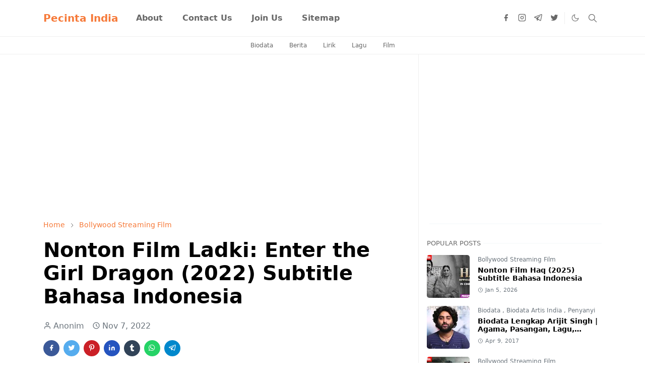

--- FILE ---
content_type: text/html; charset=UTF-8
request_url: https://www.pecinta-india.com/2022/11/nonton-film-ladki-enter-girl-dragon.html
body_size: 27765
content:
<!DOCTYPE html>
<html dir='ltr' lang='id'>
<head>
<!-- Google tag (gtag.js) -->
<script async='async' src='https://www.googletagmanager.com/gtag/js?id=G-SL0TX3NRCK'></script>
<script>
  window.dataLayer = window.dataLayer || [];
  function gtag(){dataLayer.push(arguments);}
  gtag('js', new Date());

  gtag('config', 'G-SL0TX3NRCK');
</script>
<script async='async' nonce='LZ6z609IoBse22AAW_p4Sg' src='https://fundingchoicesmessages.google.com/i/pub-7877305214415433?ers=1'></script><script nonce='LZ6z609IoBse22AAW_p4Sg'>(function() {function signalGooglefcPresent() {if (!window.frames['googlefcPresent']) {if (document.body) {const iframe = document.createElement('iframe'); iframe.style = 'width: 0; height: 0; border: none; z-index: -1000; left: -1000px; top: -1000px;'; iframe.style.display = 'none'; iframe.name = 'googlefcPresent'; document.body.appendChild(iframe);} else {setTimeout(signalGooglefcPresent, 0);}}}signalGooglefcPresent();})();</script>
<link href='https://www.pecinta-india.com/' hreflang='x-default' rel='alternate'/>
<meta content='Fyd1bG3O3-Gz-1cRxCTqs0anWN6zkkfmdk9kYMDcA2k' name='google-site-verification'/>
<meta content='8b8c9e300e173b6aecaeb6a73280d6ca' name='_mg-domain-verification'/>
<meta content='hTjercenv9cVCSGW2XVf' name='follow_it-verification-code'/>
<meta content='0E03B2C51991E873D8B4A646209B4525' name='msvalidate.01'/>
<meta content='ac5a19fcb92be34e97edb0111d2cf4ad' name='p:domain_verify'/>
<meta content='kis8tdrxvgfyajnbtqpkmjaekr9q2x' name='facebook-domain-verification'/>
<meta content='z3a6rkqkybnrihhplgovqx9pueyjwd' name='facebook-domain-verification'/>
<meta content='SWtez7qpxrzJJcnnqvybo5punYt-Nfq1E2YGZ0xW2mk' name='google-site-verification'/>
<script>/*<![CDATA[*/function rmurl(e,t){var r=new RegExp(/\?m=0|&m=0|\?m=1|&m=1/g);return r.test(e)&&(e=e.replace(r,""),t&&window.history.replaceState({},document.title,e)),e}const currentUrl=rmurl(location.toString(),!0);null!==localStorage&&"dark"==localStorage.getItem("theme")&&(document.querySelector("html").className="dark-mode");/*]]>*/</script>
<meta content='text/html; charset=UTF-8' http-equiv='Content-Type'/>
<meta content='width=device-width,initial-scale=1' name='viewport'/>
<!-- Primary Meta Tags -->
<link href='https://www.pecinta-india.com/2022/11/nonton-film-ladki-enter-girl-dragon.html' rel='canonical'/>
<meta content='https://www.pecinta-india.com/2022/11/nonton-film-ladki-enter-girl-dragon.html' property='og:url'/>
<meta content='Pecinta India Team' name='author'/>
<meta content='Pecinta India' name='application-name'/>
<meta content='general' name='rating'/>
<!-- Favicon -->
<link href='https://1.bp.blogspot.com/-30gpdhNowqQ/YWR7Bs4twSI/AAAAAAAAf8M/XKXGCLW0mp8NDT9iUqLoGyiXwxtS9BUCgCLcBGAsYHQ/w32-h32-p-k-no-nu/tes.png' rel='icon' sizes='32x32' type='image/png'/>
<link href='https://1.bp.blogspot.com/-30gpdhNowqQ/YWR7Bs4twSI/AAAAAAAAf8M/XKXGCLW0mp8NDT9iUqLoGyiXwxtS9BUCgCLcBGAsYHQ/w96-h96-p-k-no-nu/tes.png' rel='icon' sizes='96x96' type='image/png'/>
<link href='https://1.bp.blogspot.com/-30gpdhNowqQ/YWR7Bs4twSI/AAAAAAAAf8M/XKXGCLW0mp8NDT9iUqLoGyiXwxtS9BUCgCLcBGAsYHQ/w144-h144-p-k-no-nu/tes.png' rel='icon' sizes='144x144' type='image/png'/>
<link href='https://1.bp.blogspot.com/-30gpdhNowqQ/YWR7Bs4twSI/AAAAAAAAf8M/XKXGCLW0mp8NDT9iUqLoGyiXwxtS9BUCgCLcBGAsYHQ/w180-h180-p-k-no-nu/tes.png' rel='apple-touch-icon' type='image/png'/>
<link href='https://1.bp.blogspot.com/-30gpdhNowqQ/YWR7Bs4twSI/AAAAAAAAf8M/XKXGCLW0mp8NDT9iUqLoGyiXwxtS9BUCgCLcBGAsYHQ/w152-h152-p-k-no-nu/tes.png' rel='apple-touch-icon-precomposed' type='image/png'/>
<meta content='https://1.bp.blogspot.com/-30gpdhNowqQ/YWR7Bs4twSI/AAAAAAAAf8M/XKXGCLW0mp8NDT9iUqLoGyiXwxtS9BUCgCLcBGAsYHQ/w150-h150-p-k-no-nu/tes.png' name='msapplication-TileImage'/>
<!-- Theme Color -->
<meta content='#ffffff' name='theme-color'/>
<meta content='#ffffff' name='msapplication-TileColor'/>
<meta content='#ffffff' name='msapplication-navbutton-color'/>
<meta content='#ffffff' name='apple-mobile-web-app-status-bar-style'/>
<meta content='yes' name='apple-mobile-web-app-capable'/>
<!-- Title -->
<title>Nonton Film Ladki: Enter the Girl Dragon (2022) Subtitle Bahasa Indonesia | Pecinta India</title>
<meta content='Nonton Film Ladki: Enter the Girl Dragon (2022) Subtitle Bahasa Indonesia | Pecinta India' name='title'/>
<meta content='Nonton Film Ladki: Enter the Girl Dragon (2022) Subtitle Bahasa Indonesia | Pecinta India' property='og:title'/>
<meta content='Nonton Film Ladki: Enter the Girl Dragon (2022) Subtitle Bahasa Indonesia | Pecinta India' name='twitter:title'/>
<!-- Image -->
<meta content='https://blogger.googleusercontent.com/img/b/R29vZ2xl/AVvXsEhmbUOW8z6yln1vneJ2hcUT7T9pazw4L8iiBDDGihftSGIevwyoFfm3mPsRMOhjygxMeLMPoDwEwImUEQgpsFOssyS37n1X1S4ZwgxJC3xXnZVdjU_RMZCM21SRKsswwOHXOh8viJaHy3Y/s1280/1Artboard+1.jpg' property='og:image'/>
<meta content='https://blogger.googleusercontent.com/img/b/R29vZ2xl/AVvXsEhmbUOW8z6yln1vneJ2hcUT7T9pazw4L8iiBDDGihftSGIevwyoFfm3mPsRMOhjygxMeLMPoDwEwImUEQgpsFOssyS37n1X1S4ZwgxJC3xXnZVdjU_RMZCM21SRKsswwOHXOh8viJaHy3Y/s1280/1Artboard+1.jpg' name='twitter:image'/>
<!-- Description -->
<meta content='Untuk lebih rinci dan lengkapnya, kalian bisa Nonton Film Ladki: Enter the Girl Dragon (2022) Streaming Online dengan Subtitle Indonesia di bawah ini.' name='description'/>
<meta content='Untuk lebih rinci dan lengkapnya, kalian bisa Nonton Film Ladki: Enter the Girl Dragon (2022) Streaming Online dengan Subtitle Indonesia di bawah ini.' property='og:description'/>
<meta content='Untuk lebih rinci dan lengkapnya, kalian bisa Nonton Film Ladki: Enter the Girl Dragon (2022) Streaming Online dengan Subtitle Indonesia di bawah ini.' name='twitter:description'/>
<!-- Open Graph / Facebook -->
<meta content='' property='fb:app_id'/>
<meta content='' property='article:author'/>
<meta content='website' property='og:type'/>
<meta content='id' property='og:locale'/>
<meta content='Pecinta India' property='og:site_name'/>
<meta content='https://www.pecinta-india.com/2022/11/nonton-film-ladki-enter-girl-dragon.html' property='og:url'/>
<meta content='Nonton Film Ladki: Enter the Girl Dragon (2022) Subtitle Bahasa Indonesia' property='og:image:alt'/>
<!-- Twitter -->
<meta content='' name='twitter:site'/>
<meta content='' name='twitter:creator'/>
<meta content='summary_large_image' name='twitter:card'/>
<meta content='https://www.pecinta-india.com/2022/11/nonton-film-ladki-enter-girl-dragon.html' name='twitter:url'/>
<meta content='Nonton Film Ladki: Enter the Girl Dragon (2022) Subtitle Bahasa Indonesia' name='twitter:image:alt'/>
<!-- Feed -->
<link rel="alternate" type="application/atom+xml" title="Pecinta India - Atom" href="https://www.pecinta-india.com/feeds/posts/default" />
<link rel="alternate" type="application/rss+xml" title="Pecinta India - RSS" href="https://www.pecinta-india.com/feeds/posts/default?alt=rss" />
<link rel="service.post" type="application/atom+xml" title="Pecinta India - Atom" href="https://www.blogger.com/feeds/373045157369462238/posts/default" />

<link rel="alternate" type="application/atom+xml" title="Pecinta India - Atom" href="https://www.pecinta-india.com/feeds/7646703446323529037/comments/default" />
<link href='https://cdn.jsdelivr.net/npm/bootstrap@5.1.3/dist/css/bootstrap.min.css' media='print' onload='if(media!="all")media="all"' rel='stylesheet'/><noscript><link href='https://cdn.jsdelivr.net/npm/bootstrap@5.1.3/dist/css/bootstrap.min.css' rel='stylesheet'/></noscript>
<style id='page-skin-1' type='text/css'><!--
/*
-----------------------------------------------
JetTheme Blogger Template
Name		: JetTheme Newspaper
Version		: 1.9
Designer	: jettheme
URL			: www.jettheme.com
-----------------------------------------------
*/
:root{--bs-font-sans-serif:system-ui,-apple-system,Segoe UI,Helvetica Neue,Arial,Noto Sans,Liberation Sans,sans-serif,Apple Color Emoji,Segoe UI Emoji,Segoe UI Symbol,Noto Color Emoji;--bs-body-bg:#ffffff;--bs-body-color:#686868;--jt-primary:#f67938;--jt-heading-color:#000000;--jt-heading-link:#000000;--jt-heading-hover:#f67938;--jt-link-color:#f67938;--jt-link-hover:#f46013;--jt-blockquote:#f67938;--jt-btn-primary:#f67938;--jt-btn-primary-hover:#f46013;--jt-btn-light-hover:#000000;--jt-border-light:#efefef;--jt-bg-light:#f3f7f9;--jt-archive-bg:#fff;--jt-nav-color:#686868;--jt-nav-hover:#f67938;--jt-nav-selected:#f67938;--jt-dropdown-bg:#ffffff;--jt-dropdown-color:#686868;--jt-dropdown-hover:#f67938;--jt-dropdown-selected:#f67938;--jt-header-bg:#ffffff;--jt-header-color:#686868;--jt-header-border:#efefef;--jt-footer-bg:#212529;--jt-footer-color:#9fa6ad;--jt-footer-link:#9fa6ad;--jt-footer-border:#323539;--jt-socket-bg:#09080c;--jt-socket-color:#9fa6ad;--jt-popup-bg:#fff}.dark-mode{--bs-body-bg:hsl(210,11%,15%);--bs-body-color:hsl(210,11%,80%);--jt-heading-color:hsl(210,11%,80%);--jt-heading-link:hsl(210,11%,80%);--jt-btn-light-hover:hsl(210,11%,85%);--jt-border-light:hsl(210,11%,20%);--jt-bg-light:hsl(210,11%,20%);--jt-archive-bg:hsl(210,11%,17%);--jt-nav-color:hsl(210,11%,70%);--jt-dropdown-bg:hsl(210,11%,18%);--jt-dropdown-color:hsl(210,11%,70%);--jt-header-bg:hsl(210,11%,15%);--jt-header-color:hsl(210,11%,80%);--jt-header-border:hsl(210,11%,20%);--jt-footer-bg:hsl(210,11%,15%);--jt-footer-color:hsl(210,11%,80%);--jt-footer-border:hsl(210,11%,20%);--jt-socket-bg:hsl(210,11%,17%);--jt-socket-color:hsl(210,11%,80%);--jt-popup-bg:hsl(210,11%,17%)}body{font:normal normal 16px system-ui,-apple-system,Segoe UI,Helvetica Neue,Arial,Noto Sans,Liberation Sans,sans-serif,Apple Color Emoji,Segoe UI Emoji,Segoe UI Symbol,Noto Color Emoji;color:var(--bs-body-color);background-color:var(--bs-body-bg);line-height:1.5;-webkit-font-smoothing:antialiased;-moz-osx-font-smoothing:grayscale;text-rendering:optimizeLegibility}.d-block{display:none}.h1,.h2,.h3,.h4,.h5,.h6,h1,h2,h3,h4,h5,h6{font:normal bold 40px var(--bs-font-sans-serif)}a{transition-property:background-color,border-color,color,fill,stroke;transition-timing-function:cubic-bezier(.4,0,.2,1);transition-duration:.3s;text-decoration:none;color:var(--jt-link-color)}a:hover{color:var(--jt-link-hover)}.fs-7{font-size:.875rem}.fs-8{font-size:.75rem}.fs-9{font-size:.7rem}.btn{box-shadow:none!important}.btn-sm{min-width:32px;min-height:32px}img,svg,iframe{max-width:100%}img{height:auto;object-fit:cover}label{cursor:pointer}.visually-hidden{position:unset!important}.form-control:focus{box-shadow:none;border-color:var(--jt-primary)}.form-control::placeholder{opacity:.5}.dropdown-toggle::after{border-width:.25em .25em 0}.dropdown-menu{margin:0;padding:0}.ratio:before{content:none}.ratio-1x1{padding-bottom:100%}.ratio-4x3{padding-bottom:75%}.ratio-16x9{padding-bottom:56.25%}.ratio-21x9{padding-bottom:43%}.object-cover{object-fit:cover}.max-w-80{max-width:80%}.jt-text-primary,.hover-text-primary:hover,input:checked~.check-text-primary{color:var(--jt-primary)!important}.jt-btn-primary,.jt-btn-outline-primary:hover{color:#fff;background-color:var(--jt-btn-primary);border-color:var(--jt-btn-primary)}.jt-btn-light{color:var(--bs-body-color);background-color:var(--jt-bg-light);border-color:var(--jt-bg-light)}.jt-btn-light:hover{color:var(--jt-btn-light-hover)}.jt-btn-primary:hover,.hover-btn-primary:hover,input:checked+.jt-btn-outline-primary{color:#fff!important;background-color:var(--jt-btn-primary-hover)!important;border-color:var(--jt-btn-primary-hover)!important}.jt-btn-outline-primary{color:var(--jt-btn-primary);border-color:var(--jt-btn-primary)}.jt-bg-primary{background-color:var(--jt-primary)}.jt-bg-light{background-color:var(--jt-bg-light)}.bg-archive{background-color:var(--jt-archive-bg)}.jt-border-light{border-color:var(--jt-border-light)!important}input:checked~.d-block-check{display:block!important}input:checked~.d-none-check{display:none!important}.dropdown-menu,.accordion-item,.accordion-header{background-color:var(--bs-body-bg);color:var(--bs-body-color);border-color:var(--jt-border-light)}.lazyload{transition-property:opacity;transition-timing-function:cubic-bezier(.4,0,.2,1);transition-duration:.3s;opacity:0}.lazyload.loaded{opacity:1}.cursor-default{cursor:default!important}.drag-scroll{cursor:grab}.drag-scroll.row>*{scroll-snap-align:center}.drag-scroll.row>*{max-width:80%}.drag-scroll.row-cols-2>*{max-width:45%}pre{background-color:var(--jt-bg-light);margin-bottom:1rem;padding:1rem;font-size:.75rem}blockquote{border-left:5px solid var(--jt-blockquote);color:inherit;font-size:1.125rem;margin-bottom:1.5rem;margin-top:1.5rem;padding-left:1rem}.header-animate.header-hidden{transform:translateY(-100%);box-shadow:none!important}#header{background-color:var(--jt-header-bg);color:var(--jt-header-color);transition-property:transform;transition-timing-function:cubic-bezier(.4,0,.2,1);transition-duration:.3s;min-height:50px;border-bottom:1px solid var(--jt-header-border);z-index:9999}.header-social{border-right:1px solid var(--jt-header-border)}.jt-icon{display:inline-block;height:1em;vertical-align:-.15em;width:1em;fill:none;stroke:currentColor;stroke-linecap:round;stroke-linejoin:round;stroke-width:2}.jt-icon-center{font-family:sans-serif}.icon-dark,.dark-mode .icon-light{display:none}.dark-mode .icon-dark{display:block}#dark-toggler,#search-toggler,#navbar-toggler{line-height:1}#dark-toggler{font-size:17px}#footer{background-color:var(--jt-footer-bg);color:var(--jt-footer-color);border-top:1px solid var(--jt-footer-border)}#socket{background-color:var(--jt-socket-bg);color:var(--jt-socket-color)}#navbar{z-index:9999}#navbar .menu-item{position:relative}#navbar .nav-link{min-height:40px}#navbar .dropdown-toggle{cursor:pointer;align-items:center;display:flex}#navbar.d-block,#navbar .dropdown-menu,#navbar .nav-link,#navbar .dropdown-toggle{-webkit-transition:.3s;-ms-transition:.3s;-o-transition:.3s;transition:.3s}#navbar .navbar-nav>.menu-item>.nav-link{font:normal bold 16px var(--bs-font-sans-serif);line-height:1.5;color:var(--jt-nav-color)}#navbar .navbar-nav>.menu-item:hover>.nav-link,#navbar .navbar-nav>.menu-item:hover>.dropdown-toggle{color:var(--jt-nav-hover)}#navbar .navbar-nav>.menu-item>.nav-link.active,#navbar .navbar-nav>.menu-item>.active~.dropdown-toggle{color:var(--jt-nav-selected)}.logo-wrap{width:200px}#search-header .dropdown-menu{background-color:var(--jt-dropdown-bg);color:var(--jt-dropdown-color);border-color:var(--jt-header-border);min-width:300px;right:0;top:100%}.blog-admin{display:none}#pagination li+li{margin-left:5px}.no-items{display:none}.feature-image,.separator,.tr-caption-container{margin-bottom:1rem}.tr-caption-container{width:100%}.separator a,.tr-caption-container a{margin:0!important;padding:0!important}.tr-caption{font-size:12px;font-style:italic}#special-home{margin-bottom:1.5rem}.section>.widget:last-child,#special-categories>.widget{margin-bottom:0!important}#post-body .widget{margin-top:1.5rem}.item-title{color:var(--jt-heading-link)}.item-title{-webkit-line-clamp:2;-webkit-box-orient:vertical;display:-webkit-box;text-overflow:ellipsis;overflow:hidden}.item-title:hover{color:var(--jt-heading-hover)}#comment-editor{width:100%}#primary .widget-title{font-weight:300;text-transform:uppercase}#footer .widget-title{text-transform:uppercase}#footer .widget-title,#sidebar .widget-title{font-size:13px!important}#footer .widget-title:after{content:"";display:block;width:50px;border-bottom:2px solid var(--jt-primary);margin-top:10px}#primary .widget-title>span{background-color:var(--bs-body-bg);padding-right:5px;position:relative}#main .widget-title:before,#sidebar .widget-title:before{background-color:var(--jt-bg-light);content:"";height:1px;display:block;position:absolute;top:50%;transform:translateY(-50%);width:100%}#main .widget-title:before{border-right:30px solid var(--jt-primary);height:5px}.send-success:not(.loading) .contact-form-msg,.send-error:not(.loading) .contact-form-msg{display:block!important}.send-success .contact-form-msg{border-color:rgba(25,135,84,.3)!important}.send-error .contact-form-msg{border-color:rgba(255,193,7,.3)!important}.send-success .contact-form-msg:before{content:attr(data-success)}.send-error .contact-form-msg:before{content:attr(data-error)}hr.example-ads:before{content:"Advertisement here"}hr.example-ads{background-color:var(--jt-bg-light);border-radius:.25rem;font-size:.875rem;height:auto;margin:0;opacity:1;padding:1.5rem 0;text-align:center}.blog-archive>ul{border:none!important;padding-left:0!important}body>.google-auto-placed{margin:0 auto 1.5rem;max-width:1108px}.google-auto-placed>ins{margin:0!important}.pop-bottom{background-color:var(--jt-popup-bg);animation:5s cubic-bezier(.60,.04,.98,.335) fadeIn;box-shadow:0 -.125rem 1rem rgba(0,0,0,.1)}.pop-bottom-toggle{background-color:var(--jt-popup-bg);box-shadow:6px -6px 1rem rgba(0,0,0,.1)}@keyframes fadeIn{0%{opacity:0;pointer-events:none;transform:translateY(75%)}75%{opacity:0;pointer-events:unset}100%{opacity:1;transform:translateY(0)}}.h1,h1{font-size:calc(1.375rem + 1.5vw)}.h2,h2{font-size:calc(1.325rem + .9vw)}.h3,h3{font-size:calc(1.3rem + .6vw)}.h4,h4{font-size:calc(1.275rem + .3vw)}.h5,h5{font-size:18px}.h6,h6{font-size:16px}.entry-title{color:var(--jt-heading-color)}.entry-text h1,.entry-text h2,.entry-text h3,.entry-text h4,.entry-text h5,.entry-text h6{color:var(--jt-heading-color);padding-top:0em;margin-bottom:1rem}.entry-text li{margin-bottom:.5rem}@media (min-width:576px){.drag-scroll.row-cols-sm-2>*{max-width:40%}.drag-scroll.flex-lg-wrap{cursor:default}.drag-scroll.flex-sm-wrap>*{max-width:none}.ratio-sm-4x3{padding-bottom:75%}.ratio-sm-16x9{padding-bottom:56.25%}#post-pager .next-page{border-left:1px solid}}@media (min-width:768px){.fs-md-4{font-size:calc(1.275rem + .3vw)!important}.fs-md-5{font-size:1.25rem!important}.fs-md-6{font-size:1rem!important}.fs-md-7{font-size:0.875rem!important}.drag-scroll.row-cols-md-3>*{max-width:30%}.drag-scroll.flex-lg-wrap{cursor:default}.drag-scroll.flex-md-wrap>*{max-width:none}.position-md-relative{position:relative}.border-md-end{border-right-width:1px!important;border-right-style:solid}}@media (min-width:992px){.drag-scroll.row-cols-lg-4>*{max-width:23%}.drag-scroll.flex-lg-wrap{cursor:default}.drag-scroll.flex-lg-wrap>*{max-width:none}.border-lg-end{border-right-width:1px!important;border-right-style:solid}#navbar .navbar-nav>.menu-item{display:flex}#navbar .dropdown-menu{background-color:var(--jt-dropdown-bg);border-color:var(--jt-header-border);margin-top:-10px;display:block;opacity:0;visibility:hidden;pointer-events:none;box-shadow:5px 10px 10px -5px rgba(0,0,0,.14);top:100%;min-width:150px}#navbar .dropdown-menu .nav-link{padding-right:20px;font-size:15px;color:var(--jt-dropdown-color)}#navbar .dropdown-menu .dropdown-toggle{position:absolute;right:10px;top:20px}#navbar .dropdown-menu .dropdown-menu{left:100%;top:-1px}#navbar .dropdown-menu .menu-item:hover>.nav-link,#navbar .dropdown-menu .menu-item:hover>.dropdown-toggle{color:var(--jt-dropdown-hover)}#navbar .dropdown-menu .menu-item>.nav-link.active,#navbar .dropdown-menu .menu-item>.active~.dropdown-toggle{color:var(--jt-dropdown-selected)}#navbar .menu-item:hover>.dropdown-menu{opacity:1;visibility:visible;pointer-events:unset;margin:0}#navbar .navbar-nav>.menu-item>.nav-link{padding:1.5rem 1.2rem;white-space:nowrap}#navbar .navbar-nav>.menu-item>.dropdown-toggle{bottom:0;pointer-events:none;position:absolute;right:5px;top:3px}#footer-widget .widget{margin-bottom:0!important}#sidebar{border-left:1px solid var(--jt-border-light)}}@media (min-width:1200px){.fs-md-4{font-size:1.5rem!important}.h1,h1{font-size:40px}.h2,h2{font-size:26px}.h3,h3{font-size:22px}.h4,h4{font-size:20px}}@media (max-width:991.98px){.drag-scroll{overflow-x:auto!important;scroll-snap-type:x mandatory}input:checked~.dropdown-menu{display:block}input:checked+.dropdown-toggle{color:var(--jt-dropdown-selected)}.logo-wrap{width:150px}#search-header .dropdown-menu{width:100%}#navbar{background-color:var(--jt-header-bg);padding-top:70px;padding-bottom:30px;position:fixed;left:0;right:0;top:0;bottom:0;width:auto}#navbar.d-block{opacity:0;transform:translateX(-20%)}#navbar.show{transform:translateX(0);opacity:1}#navbar .navbar-nav{max-height:100%;overflow-y:auto}#navbar-toggle:checked~#header-main #navbar{display:block}#navbar .nav-link{border-bottom:1px solid var(--jt-header-border);font-size:16px!important;color:var(--jt-dropdown-color)}#navbar .menu-item:hover>.nav-link{color:var(--jt-dropdown-hover)}#navbar .active>.nav-link{color:var(--jt-dropdown-selected)}#navbar .dropdown-toggle{border-left:1px solid var(--jt-header-border);height:2.5rem;padding:0 1rem;position:absolute;right:0;top:0}#navbar .dropdown-menu{background-color:var(--jt-dropdown-bg);border:none;padding-left:10px}}@media (max-width:575.98px){#post-pager .prev-page+.next-page{border-top:1px solid}.full-width,.px-3 .google-auto-placed{margin-left:-1rem;margin-right:-1rem;width:auto!important}#footer-widget .widget{padding-left:3rem;padding-right:3rem}}
/*Your custom CSS is here*/

--></style>
<!-- Your Style and Script before </head> is here -->
</head><body class="d-block is-single"><textarea disabled readonly id="element-h" style="display:none"><style>/*<link href='https://www.blogger.com/dyn-css/authorization.css?targetBlogID=373045157369462238&amp;zx=5f5f09f2-57bb-4e54-abb9-1e03ba7182ad' media='none' onload='if(media!=&#39;all&#39;)media=&#39;all&#39;' rel='stylesheet'/><noscript><link href='https://www.blogger.com/dyn-css/authorization.css?targetBlogID=373045157369462238&amp;zx=5f5f09f2-57bb-4e54-abb9-1e03ba7182ad' rel='stylesheet'/></noscript>
<meta name='google-adsense-platform-account' content='ca-host-pub-1556223355139109'/>
<meta name='google-adsense-platform-domain' content='blogspot.com'/>

<!-- data-ad-client=ca-pub-7877305214415433 -->

<link rel="stylesheet" href="https://fonts.googleapis.com/css2?display=swap&family=Times"></head><body>*/</style></textarea>
<header class='header-animate sticky-top navbar py-0 navbar-expand-lg' content='itemid' id='header' itemid='#header' itemscope='itemscope' itemtype='https://schema.org/WPHeader'>
<input class='d-none' id='navbar-toggle' type='checkbox'/>
<div class='container position-relative px-3 flex-nowrap section' id='header-main'><div class='widget HTML' data-version='2' id='HTML10'>
<a class='navbar-brand fw-bold' href='https://www.pecinta-india.com/'>
Pecinta India
</a>
</div><div class='widget LinkList d-flex align-self-stretch align-items-center order-lg-1 ms-auto' data-version='2' id='LinkList10'>
<div class='header-social d-flex pe-1'><a aria-label='facebook' class='px-2 text-reset jt-icon-center i-facebook' href='https://www.facebook.com/PecintaIndiaBollywood' rel='noopener' target='_blank'><svg aria-hidden='true' class='jt-icon'><use xlink:href='#i-facebook'></use></svg></a><a aria-label='instagram' class='px-2 text-reset jt-icon-center i-instagram' href='https://www.instagram.com/pecinta.india' rel='noopener' target='_blank'><svg aria-hidden='true' class='jt-icon'><use xlink:href='#i-instagram'></use></svg></a><a aria-label='telegram' class='px-2 text-reset jt-icon-center i-telegram' href='https://t.me/pecinta_india' rel='noopener' target='_blank'><svg aria-hidden='true' class='jt-icon'><use xlink:href='#i-telegram'></use></svg></a><a aria-label='twitter' class='px-2 text-reset jt-icon-center i-twitter' href='https://twitter.com/pecintaindia_' rel='noopener' target='_blank'><svg aria-hidden='true' class='jt-icon'><use xlink:href='#i-twitter'></use></svg></a></div>
<div class='d-flex align-self-stretch align-items-center ps-1' id='dark-header'>
<label aria-label='Toggle Dark Mode' class='p-2 jt-icon-center' id='dark-toggler'><svg aria-hidden='true' class='jt-icon'><use class='icon-light' xlink:href='#i-moon'></use><use class='icon-dark' xlink:href='#i-sun'></use></svg></label>
</div>
<div class='d-flex align-self-stretch align-items-center position-md-relative' id='search-header'>
<input class='d-none' id='search-toggle' type='checkbox'/>
<label aria-label='Toggle search' class='p-2 check-text-primary hover-text-primary jt-icon-center' for='search-toggle' id='search-toggler'><svg aria-hidden='true' class='fs-5 jt-icon'><use xlink:href='#i-search'></use></svg></label>
<div class='dropdown-menu p-1 shadow-sm d-block-check'>
<form action='https://www.pecinta-india.com/search' class='input-group' method='GET' target='_top'>
<input class='form-control fs-7 border-0 rounded-0 bg-transparent text-reset' id='search-input' name='q' placeholder='Enter your search' required='required' type='text' value=''/>
<input name='max-results' type='hidden' value='10'/>
<button class='btn btn-sm fw-bold py-2 px-4 rounded-pill border-0 jt-btn-primary m-0' type='submit'>Search</button>
</form>
</div>
</div>
<div class='d-flex align-self-stretch align-items-center d-lg-none'>
<label aria-label='Toggle navigation' class='p-1 jt-icon-center hover-text-primary' for='navbar-toggle' id='navbar-toggler'><svg aria-hidden='true' class='fs-3 jt-icon'><use xlink:href='#i-menu'></use></svg></label>
</div>
</div><div class='widget LinkList collapse navbar-collapse' data-version='2' id='navbar'>
<label class='d-flex position-absolute fs-1 d-lg-none mt-4 me-4 top-0 end-0' for='navbar-toggle'><svg aria-hidden='true' class='jt-icon'><use xlink:href='#i-close'></use></svg></label>
<ul class='navbar-nav px-4 p-lg-0 container' itemscope='itemscope' itemtype='http://schema.org/SiteNavigationElement' role='menu'>
<li class="menu-item"><a class='nav-link' href='/p/about.html' itemprop='url' role='menuitem'>
<span itemprop='name'>About</span></a>
</li><li class="menu-item"><a class='nav-link' href='/p/contact-me.html' itemprop='url' role='menuitem'>
<span itemprop='name'>Contact Us</span></a>
</li><li class="menu-item"><a class='nav-link' href='https://t.me/pecinta_india' itemprop='url' role='menuitem'>
<span itemprop='name'>Join Us</span></a>
</li><li class="menu-item"><a class='nav-link' href='/p/sitemap.html' itemprop='url' role='menuitem'>
<span itemprop='name'>Sitemap</span></a></li></ul>
</div></div>
</header>
<div class='position-relative border-bottom jt-border-light section' id='extra-menu'><div class='widget LinkList container px-0' data-version='2' id='LinkList15'>
<div class='text-center text-nowrap fs-8 overflow-hidden drag-scroll cursor-default'><a class='d-inline-block text-reset hover-text-primary px-3 py-2' href='https://www.pecinta-india.com/2021/07/kumpulan-biodata-aktor-dan-aktris.html'>
Biodata</a><a class='d-inline-block text-reset hover-text-primary px-3 py-2' href='https://news.pecinta-india.com/'>
Berita</a><a class='d-inline-block text-reset hover-text-primary px-3 py-2' href='https://lirik.pecinta-india.com/'>
Lirik</a><a class='d-inline-block text-reset hover-text-primary px-3 py-2' href='https://mp3.pecinta-india.com'>
Lagu</a><a class='d-inline-block text-reset hover-text-primary px-3 py-2' href='https://stream.pecinta-india.com'>
Film</a></div>
</div></div>
<!--Main Content-->
<div id='primary'>
<div class='container px-0'>
<div class='d-lg-flex' id='main-content'>
<div class='col-lg-8 px-3' id='main'>
<div class='pt-4 section' id='before-post'><div class='widget HTML position-relative mb-4' data-version='2' id='HTML12'>
<div class='widget-content text-break'><ins class="adsbygoogle"
     style="display:block"
     data-ad-client="ca-pub-7877305214415433"
     data-ad-slot="3641178872"
     data-ad-format="auto"
     data-full-width-responsive="true"></ins>
<script>
     (adsbygoogle = window.adsbygoogle || []).push({});
</script></div>
</div></div>
<div class='pt-4 pb-5 section' id='blog-post'><div class='widget Blog' data-version='2' id='Blog1'>
<div itemscope='itemscope' itemtype='https://schema.org/BreadcrumbList' style='--bs-breadcrumb-divider: url("data:image/svg+xml,%3Csvg xmlns=&#39;http://www.w3.org/2000/svg&#39; height=&#39;8&#39; width=&#39;8&#39; fill=&#39;none&#39; viewbox=&#39;0 0 24 24&#39; stroke=&#39;%23686868&#39;%3E%3Cpath stroke-linecap=&#39;round&#39; stroke-linejoin=&#39;round&#39; stroke-width=&#39;1&#39; d=&#39;M 0.5,0.5 4,4 0.5,7.5&#39;/%3E%3C/svg%3E");'>
<ol class='breadcrumb d-block text-nowrap fs-7 overflow-hidden text-truncate'>
<li class='breadcrumb-item d-inline-block' itemprop='itemListElement' itemscope='itemscope' itemtype='https://schema.org/ListItem'>
<a href='https://www.pecinta-india.com/' itemprop='item' rel='tag' title='Home'><span itemprop='name'>Home</span></a>
<meta content='1' itemprop='position'/>
</li>
<li class='breadcrumb-item d-inline-block' itemprop='itemListElement' itemscope='itemscope' itemtype='https://schema.org/ListItem'>
<a href='https://www.pecinta-india.com/search/label/Bollywood%20Streaming%20Film?max-results=10' itemprop='item' rel='tag' title='Bollywood Streaming Film'><span itemprop='name'>Bollywood Streaming Film</span></a>
<meta content='2' itemprop='position'/>
</li>
</ol>
</div>
<article class='mb-5' id='single-content'>
<script type='application/ld+json'>
{
  "@context": "http://schema.org/",
  "@type": "NewsArticle",
  "mainEntityOfPage": {
    "@type": "WebPage",
    "@id": "https://www.pecinta-india.com/2022/11/nonton-film-ladki-enter-girl-dragon.html"
  },
  "author": {
    "@type": "Person",
    "name": "Anonim"
  },
  "publisher": {
    "@type": "Organization",
    "name": "Pecinta India",
    "logo": {
      "@type": "ImageObject",
      "url": "https://1.bp.blogspot.com/-67yemQedTYI/YOxIYKWEveI/AAAAAAAAAAQ/0Fu5V2mX3eMQZLkHorzpjPJ8v2G79HU4wCPcBGAYYCw/w200-h200/bf75a66d-a8fb-4272-b20a-44355df76ac5.png"
    }
  },
  "headline": "Nonton Film Ladki: Enter the Girl Dragon (2022) Subtitle Bahasa Indonesia",
  "description": "Untuk lebih rinci dan lengkapnya, kalian bisa Nonton Film Ladki: Enter the Girl Dragon (2022) Streaming Online dengan Subtitle Indonesia di bawah ini.",
  "image": "https://blogger.googleusercontent.com/img/b/R29vZ2xl/AVvXsEhmbUOW8z6yln1vneJ2hcUT7T9pazw4L8iiBDDGihftSGIevwyoFfm3mPsRMOhjygxMeLMPoDwEwImUEQgpsFOssyS37n1X1S4ZwgxJC3xXnZVdjU_RMZCM21SRKsswwOHXOh8viJaHy3Y/s1280/1Artboard+1.jpg",
  "datePublished": "2022-11-07T15:32:00+07:00",
  "dateModified": "2022-11-07T15:32:21+07:00"
}
</script>
<header class='entry-header mb-3'>
<h1 class='entry-title mb-4'>Nonton Film Ladki: Enter the Girl Dragon (2022) Subtitle Bahasa Indonesia</h1>
<div class='entry-meta mb-3 text-secondary d-flex flex-wrap fw-light'>
<div class='me-3'><svg aria-hidden='true' class='me-1 jt-icon'><use xlink:href='#i-user'></use></svg>Anonim</div>
<div class='me-3'><svg aria-hidden='true' class='me-1 jt-icon'><use xlink:href='#i-clock'></use></svg><span class='date-format' data-date='2022-11-07T15:32:00+07:00'>Nov 7, 2022</span></div>
<div class='d-none'><svg aria-hidden='true' class='me-1 jt-icon'><use xlink:href='#i-eye'></use></svg><span class='jt-get-view' data-id='7646703446323529037' data-increment='true'></span></div>
</div>
</header>
<div class='social-share mb-3'>
<div class='d-flex fs-5'>
<a class='me-2 mb-2 btn btn-sm jt-icon-center text-white rounded-pill' href='https://www.facebook.com/sharer.php?u=https://www.pecinta-india.com/2022/11/nonton-film-ladki-enter-girl-dragon.html' rel='nofollow noopener noreferrer' style='background-color:#3b5998' target='_blank' title='Facebook Share'><svg aria-hidden='true' class='jt-icon'><use xlink:href='#i-facebook'></use></svg></a>
<a class='me-2 mb-2 btn btn-sm jt-icon-center text-white rounded-pill' href='https://twitter.com/intent/tweet?url=https://www.pecinta-india.com/2022/11/nonton-film-ladki-enter-girl-dragon.html' rel='nofollow noopener noreferrer' style='background-color:#55acee' target='_blank' title='Tweet This'><svg aria-hidden='true' class='jt-icon'><use xlink:href='#i-twitter'></use></svg></a>
<a class='me-2 mb-2 btn btn-sm jt-icon-center text-white rounded-pill' href='https://pinterest.com/pin/create/button/?url=https://www.pecinta-india.com/2022/11/nonton-film-ladki-enter-girl-dragon.html&media=https://blogger.googleusercontent.com/img/b/R29vZ2xl/AVvXsEhmbUOW8z6yln1vneJ2hcUT7T9pazw4L8iiBDDGihftSGIevwyoFfm3mPsRMOhjygxMeLMPoDwEwImUEQgpsFOssyS37n1X1S4ZwgxJC3xXnZVdjU_RMZCM21SRKsswwOHXOh8viJaHy3Y/s1280/1Artboard+1.jpg' rel='nofollow noopener noreferrer' style='background-color:#cb2027' target='_blank' title='Pin It'><svg aria-hidden='true' class='jt-icon'><use xlink:href='#i-pinterest'></use></svg></a>
<a class='me-2 mb-2 btn btn-sm jt-icon-center text-white rounded-pill' href='https://www.linkedin.com/sharing/share-offsite/?url=https://www.pecinta-india.com/2022/11/nonton-film-ladki-enter-girl-dragon.html' rel='nofollow noopener noreferrer' style='background-color:#2554bf' target='_blank' title='Linkedin Share'><svg aria-hidden='true' class='jt-icon'><use xlink:href='#i-linkedin'></use></svg></a>
<a class='me-2 mb-2 btn btn-sm jt-icon-center text-white rounded-pill' href='https://www.tumblr.com/share/link?url=https://www.pecinta-india.com/2022/11/nonton-film-ladki-enter-girl-dragon.html' rel='nofollow noopener noreferrer' style='background-color:#314358' target='_blank' title='Tumblr Share'><svg aria-hidden='true' class='jt-icon'><use xlink:href='#i-tumblr'></use></svg></a>
<a class='me-2 mb-2 btn btn-sm jt-icon-center text-white rounded-pill' href='https://wa.me/?text=https://www.pecinta-india.com/2022/11/nonton-film-ladki-enter-girl-dragon.html' rel='nofollow noopener noreferrer' style='background-color:#25d366' target='_blank' title='Share to whatsapp'><svg aria-hidden='true' class='jt-icon'><use xlink:href='#i-whatsapp'></use></svg></a>
<a class='me-2 mb-2 btn btn-sm jt-icon-center text-white rounded-pill' href='https://t.me/share/url?url=https://www.pecinta-india.com/2022/11/nonton-film-ladki-enter-girl-dragon.html' rel='nofollow noopener noreferrer' style='background-color:#0088cc' target='_blank' title='Share to telegram'><svg aria-hidden='true' class='jt-icon'><use xlink:href='#i-telegram'></use></svg></a>
</div>
</div>
<div class='entry-text text-break mb-5' id='post-body'>
<noscript>
<img border="0" data-original-height="1371" data-original-width="2048" src="https://blogger.googleusercontent.com/img/b/R29vZ2xl/AVvXsEhmbUOW8z6yln1vneJ2hcUT7T9pazw4L8iiBDDGihftSGIevwyoFfm3mPsRMOhjygxMeLMPoDwEwImUEQgpsFOssyS37n1X1S4ZwgxJC3xXnZVdjU_RMZCM21SRKsswwOHXOh8viJaHy3Y/s1280/1Artboard+1.jpg" width="100%" />
</noscript>
<p style="text-align: left;"><a href="https://www.imdb.com/title/tt11924110/">Ladki: Enter the Girl Dragon (2022)</a> adalah film yang menceritakan tentang kisah sangat dipengaruhi oleh kebijaksanaan Bruce Lee dan teknik seni bela diri, Pooja bercita-cita untuk menjadi seperti dia. Akankah dia bisa mengikuti jejaknya, atau akankah dia dipaksa untuk berkompromi dengan keinginannya untuk menjalani kehidupan yang tenang seperti gadis-gadis lain?
</p>
<p style="text-align: left;">Untuk lebih rinci dan lengkapnya, kalian bisa <b>Nonton Film Ladki: Enter the Girl Dragon (2022) Streaming Online dengan Subtitle Indonesia</b> di bawah ini.</p><h2 style="text-align: left;">Informasi Film Ladki: Enter the Girl Dragon (2022)</h2>
<style>
table, th, td {
  border:1px solid black;
}
</style><table border="1" cellpadding="4" cellspacing="0">
  
    <tbody>
            <tr><td>
              Genre:
          </td>
            <td><a href="https://stream.pecinta-india.com/search/label/Action">Action</a>, <a href="https://stream.pecinta-india.com/search/label/Drama">Drama</a></td>
        </tr><tr>
            <td>
    Sutradara:
            </td>
            <td><a href="https://stream.pecinta-india.com/search?q=Ram Gopal Varma">Ram Gopal Varma</a></td>
        </tr>
        <tr>
            <td>

    Pemeran:

            </td>
            <td>Pooja Bhalekar, Rajpal Yadav, Ravi Kale</td></tr>
        <tr>
            <td>

    Durasi:

            </td>
            <td>

    128 Min

            </td>
        </tr>
        <tr>
            <td>

    Bahasa:

            </td>
            <td>

    <a href="https://stream.pecinta-india.com/search/label/Telugu">Telugu</a>

            </td>
        </tr>
        <tr>
            <td>

    Rilis:

            </td>
            <td>15 Juli 2022</td>
        </tr>
    </tbody>
</table>

<br />
        <p style="text-align: left;"><b>Nonton filmnya disini &gt;&gt;&gt; <a href="https://stream.pecinta-india.com/2022/07/nonton-film-ladki-enter-girl-dragon.html" rel="nofollow">Ladki: Enter the Girl Dragon (2022)</a></b></p><p></p>
</div>
<div class='entry-tag'>
</div>
</article>
<div class='position-fixed start-0 top-50 blog-admin pid-841624259'>
<a class='d-block btn btn-sm jt-btn-light rounded-0' href='https://www.blogger.com/blog/posts/373045157369462238' rel='nofollow noopener noreferrer' target='_blank' title='Dashboard'><svg aria-hidden='true' class='jt-icon'><use xlink:href='#i-menu'></use></svg></a><a class='d-block btn btn-sm jt-btn-light rounded-0' href='https://www.blogger.com/blog/post/edit/373045157369462238/7646703446323529037' rel='nofollow noopener noreferrer' target='_blank' title='Edit post'><svg aria-hidden='true' class='jt-icon'><use xlink:href='#i-edit'></use></svg></a>
</div>
<div class='d-sm-flex border-top border-bottom jt-border-light mb-5' id='post-pager'>
<a class='d-block prev-page col-sm-6 py-3 pe-sm-3 jt-border-light text-reset text-center text-sm-start' href='https://www.pecinta-india.com/2022/11/nonton-film-vettaiyaadu-vilaiyaadu-2006.html'>
<span class='d-block pe-2 fs-7 fw-light'><svg aria-hidden='true' class='jt-icon'><use xlink:href='#i-arrow-l'></use></svg>Next Post</span>
</a>
<a class='d-block next-page col-sm-6 py-3 ps-sm-3 jt-border-light text-center text-sm-end text-reset ms-auto' href='https://www.pecinta-india.com/2022/11/nonton-film-kombu-2020-subtitle-bahasa.html'>
<span class='d-block ps-2 fs-7 fw-light'>Previous Post <svg aria-hidden='true' class='jt-icon'><use xlink:href='#i-arrow-r'></use></svg></span>
</a>
</div>
<div class='comments threaded mb-5' id='comments'>
<div class='widget-title position-relative mb-3 text-uppercase fw-light'>
<span>No Comment</span>
</div>
<div class='comments-content'>
<ul class='list-unstyled'>
</ul>
</div>
<div id='add-comment'>
<a class='btn btn-sm jt-btn-primary border-2 fw-bold py-2 px-5' href='https://www.blogger.com/comment/frame/373045157369462238?po=7646703446323529037&hl=id&saa=85391&origin=https://www.pecinta-india.com&skin=contempo' id='comment-button' rel='nofollow noopener noreferrer' target='_blank'><svg aria-hidden='true' class='me-1 fs-6 jt-icon'><use xlink:href='#i-comment'></use></svg>Add Comment</a>
<div class='mt-3 px-2 pt-2 jt-bg-light rounded d-none' id='threaded-comment-form'>
<a class='d-none' href='#' id='comment-editor-src'>comment url</a>
<iframe class='blogger-iframe-colorize blogger-comment-from-post' data-resized='true' height='90' id='comment-editor' name='comment-editor'></iframe>
<textarea disabled='disabled' id='comment-script' readonly='readonly' style='display:none'><script src='https://www.blogger.com/static/v1/jsbin/2830521187-comment_from_post_iframe.js' type='text/javascript'></script></textarea>
</div>
</div>
</div>
<div class='custom-posts visually-hidden related-posts' data-func='related_temp' data-items='10' data-no-item='https://www.pecinta-india.com/2022/11/nonton-film-ladki-enter-girl-dragon.html' data-shuffle='4' data-title='Related Post'>Bollywood Streaming Film</div>
</div></div>
<div class='d-none section' id='ads-post'>
<div class='widget HTML position-relative mb-4' data-version='2' id='HTML13'>
<div class='widget-content text-break'><ins class="adsbygoogle"
     style="display:block"
     data-ad-client="ca-pub-7877305214415433"
     data-ad-slot="5892524426"
     data-ad-format="auto"
     data-full-width-responsive="true"></ins>
<script>
     (adsbygoogle = window.adsbygoogle || []).push({});
</script></div>
</div><div class='widget HTML position-relative mb-4' data-version='2' id='HTML15'>
<div class='widget-content text-break'><div div style="text-align: left;" data-title="Baca Juga..." class="custom-posts related-inline visually-hidden" data-shuffle="3" data-items="10" data-func="related_inline_temp"></div></div>
</div><div class='widget HTML position-relative mb-4' data-version='2' id='HTML16'>
<div class='widget-content text-break'><ins class="adsbygoogle"
     style="display:block"
     data-ad-client="ca-pub-7877305214415433"
     data-ad-slot="5892524426"
     data-ad-format="auto"
     data-full-width-responsive="true"></ins>
<script>
     (adsbygoogle = window.adsbygoogle || []).push({});
</script></div>
</div><div class='widget HTML position-relative mb-4' data-version='2' id='HTML17'>
<div class='widget-content text-break'><ins class="adsbygoogle"
     style="display:block"
     data-ad-client="ca-pub-7877305214415433"
     data-ad-slot="5892524426"
     data-ad-format="auto"
     data-full-width-responsive="true"></ins>
<script>
     (adsbygoogle = window.adsbygoogle || []).push({});
</script></div>
</div></div>
</div>
<div class='col-lg-4 px-3 position-relative ms-auto' content='itemid' id='sidebar' itemid='#sidebar' itemscope='itemscope' itemtype='https://schema.org/WPSideBar'>
<div class='pt-4 section' id='sidebar-static'><div class='widget HTML position-relative mb-4' data-version='2' id='HTML1'>
<div class='widget-content text-break'><ins class="adsbygoogle"
     style="display:block"
     data-ad-client="ca-pub-7877305214415433"
     data-ad-slot="8836747969"
     data-ad-format="auto"
     data-full-width-responsive="true"></ins>
<script>
     (adsbygoogle = window.adsbygoogle || []).push({});
</script></div>
</div><div class='widget HTML position-relative mb-4' data-version='2' id='HTML2'>
<h2 class='widget-title position-relative fs-6 mb-3'><span>
</span></h2>
<div class='widget-content text-break'><script>(function(){/*

 Copyright The Closure Library Authors.
 SPDX-License-Identifier: Apache-2.0
*/
'use strict';var aa=function(a){var b=0;return function(){return b<a.length?{done:!1,value:a[b++]}:{done:!0}}},ba="function"==typeof Object.create?Object.create:function(a){var b=function(){};b.prototype=a;return new b},k;if("function"==typeof Object.setPrototypeOf)k=Object.setPrototypeOf;else{var m;a:{var ca={a:!0},n={};try{n.__proto__=ca;m=n.a;break a}catch(a){}m=!1}k=m?function(a,b){a.__proto__=b;if(a.__proto__!==b)throw new TypeError(a+" is not extensible");return a}:null}
var p=k,q=function(a,b){a.prototype=ba(b.prototype);a.prototype.constructor=a;if(p)p(a,b);else for(var c in b)if("prototype"!=c)if(Object.defineProperties){var d=Object.getOwnPropertyDescriptor(b,c);d&&Object.defineProperty(a,c,d)}else a[c]=b[c];a.v=b.prototype},r=this||self,da=function(){},t=function(a){return a};var u;var w=function(a,b){this.g=b===v?a:""};w.prototype.toString=function(){return this.g+""};var v={},x=function(a){if(void 0===u){var b=null;var c=r.trustedTypes;if(c&&c.createPolicy){try{b=c.createPolicy("goog#html",{createHTML:t,createScript:t,createScriptURL:t})}catch(d){r.console&&r.console.error(d.message)}u=b}else u=b}a=(b=u)?b.createScriptURL(a):a;return new w(a,v)};var A=function(){return Math.floor(2147483648*Math.random()).toString(36)+Math.abs(Math.floor(2147483648*Math.random())^Date.now()).toString(36)};var B={},C=null;var D="function"===typeof Uint8Array;function E(a,b,c){return"object"===typeof a?D&&!Array.isArray(a)&&a instanceof Uint8Array?c(a):F(a,b,c):b(a)}function F(a,b,c){if(Array.isArray(a)){for(var d=Array(a.length),e=0;e<a.length;e++){var f=a[e];null!=f&&(d[e]=E(f,b,c))}Array.isArray(a)&&a.s&&G(d);return d}d={};for(e in a)Object.prototype.hasOwnProperty.call(a,e)&&(f=a[e],null!=f&&(d[e]=E(f,b,c)));return d}
function ea(a){return F(a,function(b){return"number"===typeof b?isFinite(b)?b:String(b):b},function(b){var c;void 0===c&&(c=0);if(!C){C={};for(var d="ABCDEFGHIJKLMNOPQRSTUVWXYZabcdefghijklmnopqrstuvwxyz0123456789".split(""),e=["+/=","+/","-_=","-_.","-_"],f=0;5>f;f++){var h=d.concat(e[f].split(""));B[f]=h;for(var g=0;g<h.length;g++){var l=h[g];void 0===C[l]&&(C[l]=g)}}}c=B[c];d=Array(Math.floor(b.length/3));e=c[64]||"";for(f=h=0;h<b.length-2;h+=3){var y=b[h],z=b[h+1];l=b[h+2];g=c[y>>2];y=c[(y&3)<<
4|z>>4];z=c[(z&15)<<2|l>>6];l=c[l&63];d[f++]=""+g+y+z+l}g=0;l=e;switch(b.length-h){case 2:g=b[h+1],l=c[(g&15)<<2]||e;case 1:b=b[h],d[f]=""+c[b>>2]+c[(b&3)<<4|g>>4]+l+e}return d.join("")})}var fa={s:{value:!0,configurable:!0}},G=function(a){Array.isArray(a)&&!Object.isFrozen(a)&&Object.defineProperties(a,fa);return a};var H;var J=function(a,b,c){var d=H;H=null;a||(a=d);d=this.constructor.u;a||(a=d?[d]:[]);this.j=d?0:-1;this.h=null;this.g=a;a:{d=this.g.length;a=d-1;if(d&&(d=this.g[a],!(null===d||"object"!=typeof d||Array.isArray(d)||D&&d instanceof Uint8Array))){this.l=a-this.j;this.i=d;break a}void 0!==b&&-1<b?(this.l=Math.max(b,a+1-this.j),this.i=null):this.l=Number.MAX_VALUE}if(c)for(b=0;b<c.length;b++)a=c[b],a<this.l?(a+=this.j,(d=this.g[a])?G(d):this.g[a]=I):(d=this.l+this.j,this.g[d]||(this.i=this.g[d]={}),(d=this.i[a])?
G(d):this.i[a]=I)},I=Object.freeze(G([])),K=function(a,b){if(-1===b)return null;if(b<a.l){b+=a.j;var c=a.g[b];return c!==I?c:a.g[b]=G([])}if(a.i)return c=a.i[b],c!==I?c:a.i[b]=G([])},M=function(a,b){var c=L;if(-1===b)return null;a.h||(a.h={});if(!a.h[b]){var d=K(a,b);d&&(a.h[b]=new c(d))}return a.h[b]};J.prototype.toJSON=function(){var a=N(this,!1);return ea(a)};
var N=function(a,b){if(a.h)for(var c in a.h)if(Object.prototype.hasOwnProperty.call(a.h,c)){var d=a.h[c];if(Array.isArray(d))for(var e=0;e<d.length;e++)d[e]&&N(d[e],b);else d&&N(d,b)}return a.g},O=function(a,b){H=b=b?JSON.parse(b):null;a=new a(b);H=null;return a};J.prototype.toString=function(){return N(this,!1).toString()};var P=function(a){J.call(this,a)};q(P,J);function ha(a){var b,c=(a.ownerDocument&&a.ownerDocument.defaultView||window).document,d=null===(b=c.querySelector)||void 0===b?void 0:b.call(c,"script[nonce]");(b=d?d.nonce||d.getAttribute("nonce")||"":"")&&a.setAttribute("nonce",b)};var Q=function(a,b){b=String(b);"application/xhtml+xml"===a.contentType&&(b=b.toLowerCase());return a.createElement(b)},R=function(a){this.g=a||r.document||document};R.prototype.appendChild=function(a,b){a.appendChild(b)};var S=function(a,b,c,d,e,f){try{var h=a.g,g=Q(a.g,"SCRIPT");g.async=!0;g.src=b instanceof w&&b.constructor===w?b.g:"type_error:TrustedResourceUrl";ha(g);h.head.appendChild(g);g.addEventListener("load",function(){e();d&&h.head.removeChild(g)});g.addEventListener("error",function(){0<c?S(a,b,c-1,d,e,f):(d&&h.head.removeChild(g),f())})}catch(l){f()}};var ia=r.atob("aHR0cHM6Ly93d3cuZ3N0YXRpYy5jb20vaW1hZ2VzL2ljb25zL21hdGVyaWFsL3N5c3RlbS8xeC93YXJuaW5nX2FtYmVyXzI0ZHAucG5n"),ja=r.atob("WW91IGFyZSBzZWVpbmcgdGhpcyBtZXNzYWdlIGJlY2F1c2UgYWQgb3Igc2NyaXB0IGJsb2NraW5nIHNvZnR3YXJlIGlzIGludGVyZmVyaW5nIHdpdGggdGhpcyBwYWdlLg=="),ka=r.atob("RGlzYWJsZSBhbnkgYWQgb3Igc2NyaXB0IGJsb2NraW5nIHNvZnR3YXJlLCB0aGVuIHJlbG9hZCB0aGlzIHBhZ2Uu"),la=function(a,b,c){this.h=a;this.j=new R(this.h);this.g=null;this.i=[];this.l=!1;this.o=b;this.m=c},V=function(a){if(a.h.body&&!a.l){var b=
function(){T(a);r.setTimeout(function(){return U(a,3)},50)};S(a.j,a.o,2,!0,function(){r[a.m]||b()},b);a.l=!0}},T=function(a){for(var b=W(1,5),c=0;c<b;c++){var d=X(a);a.h.body.appendChild(d);a.i.push(d)}b=X(a);b.style.bottom="0";b.style.left="0";b.style.position="fixed";b.style.width=W(100,110).toString()+"%";b.style.zIndex=W(2147483544,2147483644).toString();b.style["background-color"]=ma(249,259,242,252,219,229);b.style["box-shadow"]="0 0 12px #888";b.style.color=ma(0,10,0,10,0,10);b.style.display=
"flex";b.style["justify-content"]="center";b.style["font-family"]="Roboto, Arial";c=X(a);c.style.width=W(80,85).toString()+"%";c.style.maxWidth=W(750,775).toString()+"px";c.style.margin="24px";c.style.display="flex";c.style["align-items"]="flex-start";c.style["justify-content"]="center";d=Q(a.j.g,"IMG");d.className=A();d.src=ia;d.style.height="24px";d.style.width="24px";d.style["padding-right"]="16px";var e=X(a),f=X(a);f.style["font-weight"]="bold";f.textContent=ja;var h=X(a);h.textContent=ka;Y(a,
e,f);Y(a,e,h);Y(a,c,d);Y(a,c,e);Y(a,b,c);a.g=b;a.h.body.appendChild(a.g);b=W(1,5);for(c=0;c<b;c++)d=X(a),a.h.body.appendChild(d),a.i.push(d)},Y=function(a,b,c){for(var d=W(1,5),e=0;e<d;e++){var f=X(a);b.appendChild(f)}b.appendChild(c);c=W(1,5);for(d=0;d<c;d++)e=X(a),b.appendChild(e)},W=function(a,b){return Math.floor(a+Math.random()*(b-a))},ma=function(a,b,c,d,e,f){return"rgb("+W(Math.max(a,0),Math.min(b,255)).toString()+","+W(Math.max(c,0),Math.min(d,255)).toString()+","+W(Math.max(e,0),Math.min(f,
255)).toString()+")"},X=function(a){a=Q(a.j.g,"DIV");a.className=A();return a},U=function(a,b){0>=b||null!=a.g&&0!=a.g.offsetHeight&&0!=a.g.offsetWidth||(na(a),T(a),r.setTimeout(function(){return U(a,b-1)},50))},na=function(a){var b=a.i;var c="undefined"!=typeof Symbol&&Symbol.iterator&&b[Symbol.iterator];b=c?c.call(b):{next:aa(b)};for(c=b.next();!c.done;c=b.next())(c=c.value)&&c.parentNode&&c.parentNode.removeChild(c);a.i=[];(b=a.g)&&b.parentNode&&b.parentNode.removeChild(b);a.g=null};var pa=function(a,b,c,d,e){var f=oa(c),h=function(l){l.appendChild(f);r.setTimeout(function(){f?(0!==f.offsetHeight&&0!==f.offsetWidth?b():a(),f.parentNode&&f.parentNode.removeChild(f)):a()},d)},g=function(l){document.body?h(document.body):0<l?r.setTimeout(function(){g(l-1)},e):b()};g(3)},oa=function(a){var b=document.createElement("div");b.className=a;b.style.width="1px";b.style.height="1px";b.style.position="absolute";b.style.left="-10000px";b.style.top="-10000px";b.style.zIndex="-10000";return b};var L=function(a){J.call(this,a)};q(L,J);var qa=function(a){J.call(this,a)};q(qa,J);var ra=function(a,b){this.l=a;this.m=new R(a.document);this.g=b;this.i=K(this.g,1);b=M(this.g,2);this.o=x(K(b,4)||"");this.h=!1;b=M(this.g,13);b=x(K(b,4)||"");this.j=new la(a.document,b,K(this.g,12))};ra.prototype.start=function(){sa(this)};
var sa=function(a){ta(a);S(a.m,a.o,3,!1,function(){a:{var b=a.i;var c=r.btoa(b);if(c=r[c]){try{var d=O(P,r.atob(c))}catch(e){b=!1;break a}b=b===K(d,1)}else b=!1}b?Z(a,K(a.g,14)):(Z(a,K(a.g,8)),V(a.j))},function(){pa(function(){Z(a,K(a.g,7));V(a.j)},function(){return Z(a,K(a.g,6))},K(a.g,9),K(a.g,10),K(a.g,11))})},Z=function(a,b){a.h||(a.h=!0,a=new a.l.XMLHttpRequest,a.open("GET",b,!0),a.send())},ta=function(a){var b=r.btoa(a.i);a.l[b]&&Z(a,K(a.g,5))};(function(a,b){r[a]=function(c){for(var d=[],e=0;e<arguments.length;++e)d[e-0]=arguments[e];r[a]=da;b.apply(null,d)}})("__h82AlnkH6D91__",function(a){"function"===typeof window.atob&&(new ra(window,O(qa,window.atob(a)))).start()});}).call(this);

window.__h82AlnkH6D91__("[base64]/[base64]/[base64]/[base64]");</script></div>
</div><div class='widget PopularPosts position-relative mb-4' data-version='2' id='PopularPosts10'>
<h2 class='widget-title position-relative fs-6 mb-3'><span>Popular Posts</span></h2>
<div class='widget-content popular-posts'>
<div class='item-post d-flex mb-3'>
<div class='item-thumbnail me-3' style='width:85px'>
<a class='d-block jt-bg-light rounded-3 overflow-hidden ratio ratio-1x1' href='https://www.pecinta-india.com/2026/01/nonton-film-haq-2025-subtitle-bahasa.html'>
<img alt='Nonton Film Haq (2025) Subtitle Bahasa Indonesia' class='lazyload' data-src='https://blogger.googleusercontent.com/img/b/R29vZ2xl/AVvXsEhJ0KAwTdnWoSGheLJNb5kJBsbKpvgqmsgk36QZSewe2uwpUKzqYfh2VamuQwIAJslan1PVN0ZB3d1iwH5R9fgbQO1acgTzH518yiTcoSlxJCNO_41h-SBRJkT9UOyFlbKERejfQ3cYf0ycvIFaMjkvTN1kExrwqoEuFqHKqJuBmH2YhMCzEt888ENU1wMI/s320/PI%20-%20Post%20(6).jpg' loading='lazy' src='[data-uri]'/>
</a>
</div>
<div class='item-content col'>
<div class='item-tag mb-1 fw-light fs-8 text-secondary text-nowrap overflow-hidden text-truncate'>
<a class='text-reset hover-text-primary' href='https://www.pecinta-india.com/search/label/Bollywood%20Streaming%20Film?max-results=10' rel='tag'>
Bollywood Streaming Film
</a>
</div>
<h3 class='item-title fs-7 mb-2'><a class='text-reset' href='https://www.pecinta-india.com/2026/01/nonton-film-haq-2025-subtitle-bahasa.html'>Nonton Film Haq (2025) Subtitle Bahasa Indonesia</a></h3>
<div class='item-meta text-secondary d-flex flex-wrap fs-8'>
<small class='me-2'><svg aria-hidden='true' class='me-1 jt-icon'><use xlink:href='#i-clock'></use></svg><span class='date-format' data-date='2026-01-05T08:55:00+07:00'>Jan 5, 2026</span></small>
<small class='d-none'><svg aria-hidden='true' class='me-1 jt-icon'><use xlink:href='#i-eye'></use></svg><span class='jt-get-view' data-id='6641453484924822800'></span></small>
</div>
</div>
</div>
<div class='item-post d-flex mb-3'>
<div class='item-thumbnail me-3' style='width:85px'>
<a class='d-block jt-bg-light rounded-3 overflow-hidden ratio ratio-1x1' href='https://www.pecinta-india.com/2017/04/all-about-of-arijit-singh.html'>
<img alt='Biodata Lengkap Arijit Singh | Agama, Pasangan, Lagu, Awards, dan Lainnya' class='lazyload' data-src='https://blogger.googleusercontent.com/img/b/R29vZ2xl/AVvXsEi_W0MznP95QLUQM_lw05gnQ7xaekh0hqTnS56mefVyMjMKsRuzspLXz44nOpwTZcjVaB466peJzwAVCgOUr3RlkgJcCh6koZ-_WN49FpUftwUkb0P0nMXEGm5kdCHWP27fwveLc37nW2k/s1600/airijit.jpg' loading='lazy' src='[data-uri]'/>
</a>
</div>
<div class='item-content col'>
<div class='item-tag mb-1 fw-light fs-8 text-secondary text-nowrap overflow-hidden text-truncate'>
<a class='text-reset hover-text-primary' href='https://www.pecinta-india.com/search/label/Biodata?max-results=10' rel='tag'>
Biodata
</a>
,
<a class='text-reset hover-text-primary' href='https://www.pecinta-india.com/search/label/Biodata%20Artis%20India?max-results=10' rel='tag'>
Biodata Artis India
</a>
,
<a class='text-reset hover-text-primary' href='https://www.pecinta-india.com/search/label/Penyanyi?max-results=10' rel='tag'>
Penyanyi
</a>
</div>
<h3 class='item-title fs-7 mb-2'><a class='text-reset' href='https://www.pecinta-india.com/2017/04/all-about-of-arijit-singh.html'>Biodata Lengkap Arijit Singh | Agama, Pasangan, Lagu, Awards, dan Lainnya</a></h3>
<div class='item-meta text-secondary d-flex flex-wrap fs-8'>
<small class='me-2'><svg aria-hidden='true' class='me-1 jt-icon'><use xlink:href='#i-clock'></use></svg><span class='date-format' data-date='2017-04-09T11:34:00+07:00'>Apr 9, 2017</span></small>
<small class='d-none'><svg aria-hidden='true' class='me-1 jt-icon'><use xlink:href='#i-eye'></use></svg><span class='jt-get-view' data-id='6412882914882129451'></span></small>
</div>
</div>
</div>
<div class='item-post d-flex mb-3'>
<div class='item-thumbnail me-3' style='width:85px'>
<a class='d-block jt-bg-light rounded-3 overflow-hidden ratio ratio-1x1' href='https://www.pecinta-india.com/2025/12/nonton-film-dhurandhar-2025-subtitle.html'>
<img alt='Nonton Film Dhurandhar (2025) Subtitle Bahasa Indonesia' class='lazyload' data-src='https://blogger.googleusercontent.com/img/b/R29vZ2xl/AVvXsEiOERefzR-lj5a75OMKgJfYLgzqtgZjZnaoDBTq1HGysivRCpEblw5gO3fcLsmTYWxZmSFQA6tbP8gzQOh2UoQPJcoWSCqwteMC-8hDi-PVCcCqQDFF-_rMYJ5zJ5IC8TRo6DAuzrzHVq4B_XAogv_GapYybgkqCEhE6zRg8l6CMVu4feUqYl3f-uxAd8Ce/s320/PI%20-%20Post%20-%202025-12-11T131947.424.jpg' loading='lazy' src='[data-uri]'/>
</a>
</div>
<div class='item-content col'>
<div class='item-tag mb-1 fw-light fs-8 text-secondary text-nowrap overflow-hidden text-truncate'>
<a class='text-reset hover-text-primary' href='https://www.pecinta-india.com/search/label/Bollywood%20Streaming%20Film?max-results=10' rel='tag'>
Bollywood Streaming Film
</a>
</div>
<h3 class='item-title fs-7 mb-2'><a class='text-reset' href='https://www.pecinta-india.com/2025/12/nonton-film-dhurandhar-2025-subtitle.html'>Nonton Film Dhurandhar (2025) Subtitle Bahasa Indonesia</a></h3>
<div class='item-meta text-secondary d-flex flex-wrap fs-8'>
<small class='me-2'><svg aria-hidden='true' class='me-1 jt-icon'><use xlink:href='#i-clock'></use></svg><span class='date-format' data-date='2025-12-11T12:21:00+07:00'>Des 11, 2025</span></small>
<small class='d-none'><svg aria-hidden='true' class='me-1 jt-icon'><use xlink:href='#i-eye'></use></svg><span class='jt-get-view' data-id='3918042777410384920'></span></small>
</div>
</div>
</div>
<div class='item-post d-flex mb-3'>
<div class='item-thumbnail me-3' style='width:85px'>
<a class='d-block jt-bg-light rounded-3 overflow-hidden ratio ratio-1x1' href='https://www.pecinta-india.com/2025/12/nonton-film-mr-mrs-bachelor-2025.html'>
<img alt='Nonton Film Mr & Mrs Bachelor (2025) Subtitle Bahasa Indonesia' class='lazyload' data-src='https://blogger.googleusercontent.com/img/b/R29vZ2xl/AVvXsEh6uiQueBI12EUEshy8QabsRFUTHKBw5zv-GTNENiALRaSGXu5RgI9vksqxeOS6Ia3UwsfUqYrjNdhiW7MKdY3r9mOy5KwEnLXXawhBXKeleM8f0SCZrBlnBqX76xf6XBKZFoKJsWZvjXJ_CQu7S3vlSOdNb8LXs2cUuC_9Nbl_OoK3xz2F0gJEooKaxNXy/s320/PI%20-%20Post%20(5).jpg' loading='lazy' src='[data-uri]'/>
</a>
</div>
<div class='item-content col'>
<div class='item-tag mb-1 fw-light fs-8 text-secondary text-nowrap overflow-hidden text-truncate'>
<a class='text-reset hover-text-primary' href='https://www.pecinta-india.com/search/label/Bollywood%20Streaming%20Film?max-results=10' rel='tag'>
Bollywood Streaming Film
</a>
</div>
<h3 class='item-title fs-7 mb-2'><a class='text-reset' href='https://www.pecinta-india.com/2025/12/nonton-film-mr-mrs-bachelor-2025.html'>Nonton Film Mr & Mrs Bachelor (2025) Subtitle Bahasa Indonesia</a></h3>
<div class='item-meta text-secondary d-flex flex-wrap fs-8'>
<small class='me-2'><svg aria-hidden='true' class='me-1 jt-icon'><use xlink:href='#i-clock'></use></svg><span class='date-format' data-date='2025-12-28T22:39:00+07:00'>Des 28, 2025</span></small>
<small class='d-none'><svg aria-hidden='true' class='me-1 jt-icon'><use xlink:href='#i-eye'></use></svg><span class='jt-get-view' data-id='913088757919101802'></span></small>
</div>
</div>
</div>
<div class='item-post d-flex mb-3'>
<div class='item-thumbnail me-3' style='width:85px'>
<a class='d-block jt-bg-light rounded-3 overflow-hidden ratio ratio-1x1' href='https://www.pecinta-india.com/2026/01/nonton-film-heer-express-2025-subtitle.html'>
<img alt='Nonton Film Heer Express (2025) Subtitle Bahasa Indonesia' class='lazyload' data-src='https://blogger.googleusercontent.com/img/b/R29vZ2xl/AVvXsEgXNbq8iDP9E7OIqI7ujsazdlkbHV3iklC_xEmsiTNNNl4gy5bUHA3R5xkvWklgkKpZBO3InDAm8XoX5cW5LCzk428jz8zsNDQH2RwT_XoE4cpZMMi5fTMC5QvI07xYqzO3djRlunkVfpTkW4i6aSvgNU8ZIRsUn_ZFmrnZClfXz2yIY1WhdVHMMG-aUpJ_/s320/PI%20-%20Post%20-%202026-01-07T090949.645.jpg' loading='lazy' src='[data-uri]'/>
</a>
</div>
<div class='item-content col'>
<div class='item-tag mb-1 fw-light fs-8 text-secondary text-nowrap overflow-hidden text-truncate'>
<a class='text-reset hover-text-primary' href='https://www.pecinta-india.com/search/label/Bollywood%20Streaming%20Film?max-results=10' rel='tag'>
Bollywood Streaming Film
</a>
</div>
<h3 class='item-title fs-7 mb-2'><a class='text-reset' href='https://www.pecinta-india.com/2026/01/nonton-film-heer-express-2025-subtitle.html'>Nonton Film Heer Express (2025) Subtitle Bahasa Indonesia</a></h3>
<div class='item-meta text-secondary d-flex flex-wrap fs-8'>
<small class='me-2'><svg aria-hidden='true' class='me-1 jt-icon'><use xlink:href='#i-clock'></use></svg><span class='date-format' data-date='2026-01-07T08:11:00+07:00'>Jan 7, 2026</span></small>
<small class='d-none'><svg aria-hidden='true' class='me-1 jt-icon'><use xlink:href='#i-eye'></use></svg><span class='jt-get-view' data-id='5846629376931248486'></span></small>
</div>
</div>
</div>
</div>
</div>
<div class='widget HTML position-relative mb-4' data-version='2' id='HTML19'>
<div class='widget-content text-break'><div data-title="Recent Post" class="custom-posts visually-hidden" data-items="5" data-func="sidebar_temp"></div></div>
</div></div>
<div class='position-sticky py-4 top-0 section' id='sidebar-sticky'><div class='widget HTML position-relative mb-4' data-version='2' id='HTML20'>
<div class='widget-content text-break'><ins class="adsbygoogle"
     style="display:block"
     data-ad-client="ca-pub-7877305214415433"
     data-ad-slot="8836747969"
     data-ad-format="auto"
     data-full-width-responsive="true"></ins>
<script>
     (adsbygoogle = window.adsbygoogle || []).push({});
</script></div>
</div></div>
</div>
</div>
</div>
</div>
<!--Main Content End-->
<footer content='itemid' id='footer' itemid='#footer' itemscope='itemscope' itemtype='https://schema.org/WPFooter'>
<div class='py-5 fs-7' id='footer-main'>
<div class='container px-3'>
<div class='row row-cols-sm-2 row-cols-lg-4 justify-content-evenly section' id='footer-widget'><div class='widget HTML position-relative mb-4' data-version='2' id='HTML21'>
<h2 class='widget-title position-relative fs-6 mb-3'><span>About Us</span></h2>
<div class='widget-content text-break'><p>Tempatnya Para Pecinta India untuk mengetahui Berita Terkini, Profil Artis, Lagu, Film, Download Lagu dan Film India, Foto Artis, Sinopsis Film, Lirik Lagu, Not Angka, Review Film, Streaming Film, dan Lain-Lain. Request: 0882-1082-8046.</p></div>
</div><div class='widget LinkList ps-lg-5 position-relative mb-4' data-version='2' id='LinkList13'>
<h2 class='widget-title position-relative fs-6 mb-3'><span>Learn More</span></h2>
<div class='widget-content'>
<ul class='list-unstyled'><li class='mb-2'><a class='text-reset hover-text-primary' href='https://www.pecinta-india.com/p/disclaimer.html'>Disclaimer</a></li><li class='mb-2'><a class='text-reset hover-text-primary' href='https://www.pecinta-india.com/p/privacy-policy.html'>Privacy Policy</a></li><li class='mb-2'><a class='text-reset hover-text-primary' href='https://www.pecinta-india.com/p/terms-of-service.html'>Terms of Service</a></li></ul>
</div>
</div><div class='widget LinkList position-relative mb-4' data-version='2' id='LinkList14'>
<h2 class='widget-title position-relative fs-6 mb-3'><span>Follow Us</span></h2>
<div class='widget-content social-media mb-3'>
<a aria-label='telegram' class='mb-2 btn btn-sm jt-btn-light hover-btn-primary rounded-pill jt-icon-center i-telegram me-2' href='https://t.me/pecinta_india' rel='noopener' target='_blank'>
<svg aria-hidden='true' class='jt-icon'><use xlink:href='#i-telegram'></use></svg></a><a aria-label='tumblr' class='mb-2 btn btn-sm jt-btn-light hover-btn-primary rounded-pill jt-icon-center i-tumblr me-2' href='#' rel='noopener' target='_blank'>
<svg aria-hidden='true' class='jt-icon'><use xlink:href='#i-tumblr'></use></svg></a><a aria-label='linkedin' class='mb-2 btn btn-sm jt-btn-light hover-btn-primary rounded-pill jt-icon-center i-linkedin me-2' href='https://www.linkedin.com/in/pecintaindia/' rel='noopener' target='_blank'>
<svg aria-hidden='true' class='jt-icon'><use xlink:href='#i-linkedin'></use></svg></a><a aria-label='pinterest' class='mb-2 btn btn-sm jt-btn-light hover-btn-primary rounded-pill jt-icon-center i-pinterest me-2' href='https://www.pinterest.com/pecintaindiablog/' rel='noopener' target='_blank'>
<svg aria-hidden='true' class='jt-icon'><use xlink:href='#i-pinterest'></use></svg></a><a aria-label='youtube' class='mb-2 btn btn-sm jt-btn-light hover-btn-primary rounded-pill jt-icon-center i-youtube me-2' href='https://www.youtube.com/channel/UCdKBjPcywG2Y02NoulSabsA' rel='noopener' target='_blank'>
<svg aria-hidden='true' class='jt-icon'><use xlink:href='#i-youtube'></use></svg></a><a aria-label='facebook' class='mb-2 btn btn-sm jt-btn-light hover-btn-primary rounded-pill jt-icon-center i-facebook me-2' href='https://www.facebook.com/PecintaIndiaBollywood/' rel='noopener' target='_blank'>
<svg aria-hidden='true' class='jt-icon'><use xlink:href='#i-facebook'></use></svg></a><a aria-label='twitter' class='mb-2 btn btn-sm jt-btn-light hover-btn-primary rounded-pill jt-icon-center i-twitter me-2' href='https://twitter.com/PecintaIndia_' rel='noopener' target='_blank'>
<svg aria-hidden='true' class='jt-icon'><use xlink:href='#i-twitter'></use></svg></a><a aria-label='instagram' class='mb-2 btn btn-sm jt-btn-light hover-btn-primary rounded-pill jt-icon-center i-instagram me-2' href='https://www.instagram.com/pecinta.india' rel='noopener' target='_blank'>
<svg aria-hidden='true' class='jt-icon'><use xlink:href='#i-instagram'></use></svg></a><a aria-label='github' class='mb-2 btn btn-sm jt-btn-light hover-btn-primary rounded-pill jt-icon-center i-github' href='#' rel='noopener' target='_blank'>
<svg aria-hidden='true' class='jt-icon'><use xlink:href='#i-github'></use></svg></a>
</div>
</div><div class='widget HTML position-relative mb-4' data-version='2' id='HTML22'>
<h2 class='widget-title position-relative fs-6 mb-3'><span>Newsletter</span></h2>
<div class='widget-content follow-by-email'>
<div class='mb-3'>Stay up to date with the latest news and relevant updates from us.</div>
<form action='https://api.follow.it/subscribe?pub=CQoJCcEXztieMrPUAQYKlNRPCjlhk9FW' method='post' target='_blank'><div class='input-group rounded-pill overflow-hidden border border-2 jt-border-light' style='max-width:400px'><input aria-label='Email Address' class='form-control fs-7 bg-transparent border-0 text-reset py-2' id='newsletter-email' name='email' placeholder='Email Address' required='required' type='email'/><button aria-label='Submit Button' class='btn py-0 border-0 text-reset fs-5' type='submit'><svg aria-hidden='true' class='jt-icon'><use xlink:href='#i-mail'></use></svg></button></div></form>
</div>
</div></div>
</div>
</div>
<div class='py-3 fs-7 text-center' id='socket'>
<div class='container px-3 section' id='copyright'><div class='widget HTML' data-version='2' id='HTML23'>
<p class='mb-0'>Copyright &copy; 2015-2022 <a href="https://www.pecinta-india.com">Pecinta India</a></p>
</div></div>
</div>
</footer>
<div class='no-items section' id='extra-bottom'>
</div>
<div class='position-fixed d-none' id='back-to-top' style='right:20px;bottom:20px;z-index:1031'><a aria-label='Back to Top' class='btn btn-sm jt-btn-light rounded-circle jt-icon-center' href='#back-to-top' onclick='window.scroll({top:0,left: 0,behavior:&#39;smooth&#39;});'><svg aria-hidden='true' class='jt-icon' height='1em' width='1em'><use xlink:href='#i-arrow-t'></use></svg></a></div>
<div class='d-none section' id='jet-options'><div class='widget HTML' data-version='2' id='HTML27'>
<svg style='display:none' xmlns='http://www.w3.org/2000/svg'><symbol id="i-whatsapp" viewbox="0 0 512 512" stroke="none" fill="currentColor"><path d="M380.9 97.1C339 55.1 283.2 32 223.9 32c-122.4 0-222 99.6-222 222 0 39.1 10.2 77.3 29.6 111L0 480l117.7-30.9c32.4 17.7 68.9 27 106.1 27h.1c122.3 0 224.1-99.6 224.1-222 0-59.3-25.2-115-67.1-157zm-157 341.6c-33.2 0-65.7-8.9-94-25.7l-6.7-4-69.8 18.3L72 359.2l-4.4-7c-18.5-29.4-28.2-63.3-28.2-98.2 0-101.7 82.8-184.5 184.6-184.5 49.3 0 95.6 19.2 130.4 54.1 34.8 34.9 56.2 81.2 56.1 130.5 0 101.8-84.9 184.6-186.6 184.6zm101.2-138.2c-5.5-2.8-32.8-16.2-37.9-18-5.1-1.9-8.8-2.8-12.5 2.8-3.7 5.6-14.3 18-17.6 21.8-3.2 3.7-6.5 4.2-12 1.4-32.6-16.3-54-29.1-75.5-66-5.7-9.8 5.7-9.1 16.3-30.3 1.8-3.7.9-6.9-.5-9.7-1.4-2.8-12.5-30.1-17.1-41.2-4.5-10.8-9.1-9.3-12.5-9.5-3.2-.2-6.9-.2-10.6-.2-3.7 0-9.7 1.4-14.8 6.9-5.1 5.6-19.4 19-19.4 46.3 0 27.3 19.9 53.7 22.6 57.4 2.8 3.7 39.1 59.7 94.8 83.8 35.2 15.2 49 16.5 66.6 13.9 10.7-1.6 32.8-13.4 37.4-26.4 4.6-13 4.6-24.1 3.2-26.4-1.3-2.5-5-3.9-10.5-6.6z"></path></symbol>
<symbol id="i-pinterest" viewbox="0 0 384 512" stroke="none" fill="currentColor"><path d="M204 6.5C101.4 6.5 0 74.9 0 185.6 0 256 39.6 296 63.6 296c9.9 0 15.6-27.6 15.6-35.4 0-9.3-23.7-29.1-23.7-67.8 0-80.4 61.2-137.4 140.4-137.4 68.1 0 118.5 38.7 118.5 109.8 0 53.1-21.3 152.7-90.3 152.7-24.9 0-46.2-18-46.2-43.8 0-37.8 26.4-74.4 26.4-113.4 0-66.2-93.9-54.2-93.9 25.8 0 16.8 2.1 35.4 9.6 50.7-13.8 59.4-42 147.9-42 209.1 0 18.9 2.7 37.5 4.5 56.4 3.4 3.8 1.7 3.4 6.9 1.5 50.4-69 48.6-82.5 71.4-172.8 12.3 23.4 44.1 36 69.3 36 106.2 0 153.9-103.5 153.9-196.8C384 71.3 298.2 6.5 204 6.5z"></path></symbol>
<symbol id="i-tumblr" viewbox="0 0 320 512" stroke="none" fill="currentColor"><path d="M309.8 480.3c-13.6 14.5-50 31.7-97.4 31.7-120.8 0-147-88.8-147-140.6v-144H17.9c-5.5 0-10-4.5-10-10v-68c0-7.2 4.5-13.6 11.3-16 62-21.8 81.5-76 84.3-117.1.8-11 6.5-16.3 16.1-16.3h70.9c5.5 0 10 4.5 10 10v115.2h83c5.5 0 10 4.4 10 9.9v81.7c0 5.5-4.5 10-10 10h-83.4V360c0 34.2 23.7 53.6 68 35.8 4.8-1.9 9-3.2 12.7-2.2 3.5.9 5.8 3.4 7.4 7.9l22 64.3c1.8 5 3.3 10.6-.4 14.5z"></path></symbol>
<symbol id="i-twitter" fill="currentColor" stroke="none" viewbox="0 0 24 24"><path d="M23 3a10.9 10.9 0 0 1-3.14 1.53 4.48 4.48 0 0 0-7.86 3v1A10.66 10.66 0 0 1 3 4s-4 9 5 13a11.64 11.64 0 0 1-7 2c9 5 20 0 20-11.5a4.5 4.5 0 0 0-.08-.83A7.72 7.72 0 0 0 23 3z"></path></symbol>
<symbol id="i-linkedin" fill="currentColor" stroke="none" viewbox="0 0 24 24"><path d="M16 8a6 6 0 0 1 6 6v7h-4v-7a2 2 0 0 0-2-2 2 2 0 0 0-2 2v7h-4v-7a6 6 0 0 1 6-6z"></path><rect height="12" width="4" x="2" y="9"></rect><circle cx="4" cy="4" r="2"></circle></symbol>
<symbol id="i-facebook" fill="currentColor" stroke="none" viewbox="0 0 24 24"><path d="M18 2h-3a5 5 0 0 0-5 5v3H7v4h3v8h4v-8h3l1-4h-4V7a1 1 0 0 1 1-1h3z"></path></symbol>
<symbol id="i-arrow-b" viewbox="0 0 24 24"><path d="M19 9l-7 7-7-7"></path></symbol>
<symbol id="i-arrow-l" viewbox="0 0 24 24"><path d="M15 19l-7-7 7-7"></path></symbol>
<symbol id="i-arrow-r" viewbox="0 0 24 24"><path d="M9 5l7 7-7 7"></path></symbol>
<symbol id="i-arrow-t" viewbox="0 0 24 24"><path d="M5 15l7-7 7 7"></path></symbol>
<symbol id="i-instagram" viewbox="0 0 24 24"><rect x="2" y="2" width="20" height="20" rx="5" ry="5"></rect><path d="M16 11.37A4 4 0 1 1 12.63 8 4 4 0 0 1 16 11.37z"></path><line x1="17.5" y1="6.5" x2="17.51" y2="6.5"></line></symbol>
<symbol id="i-youtube" viewbox="0 0 24 24"><path d="M22.54 6.42a2.78 2.78 0 0 0-1.94-2C18.88 4 12 4 12 4s-6.88 0-8.6.46a2.78 2.78 0 0 0-1.94 2A29 29 0 0 0 1 11.75a29 29 0 0 0 .46 5.33A2.78 2.78 0 0 0 3.4 19c1.72.46 8.6.46 8.6.46s6.88 0 8.6-.46a2.78 2.78 0 0 0 1.94-2 29 29 0 0 0 .46-5.25 29 29 0 0 0-.46-5.33z"></path><polygon fill="currentColor" points="9.75 15.02 15.5 11.75 9.75 8.48 9.75 15.02"></polygon></symbol>
<symbol id="i-user" viewbox="0 0 24 24"><path d="M20 21v-2a4 4 0 0 0-4-4H8a4 4 0 0 0-4 4v2"></path><circle cx="12" cy="7" r="4"></circle></symbol>
<symbol id="i-clock" viewbox="0 0 24 24"><path d="M12 8v4l3 3m6-3a9 9 0 11-18 0 9 9 0 0118 0z"></path></symbol>
<symbol id="i-comment" viewbox="0 0 24 24"><path d="M7 8h10M7 12h4m1 8l-4-4H5a2 2 0 01-2-2V6a2 2 0 012-2h14a2 2 0 012 2v8a2 2 0 01-2 2h-3l-4 4z"></path></symbol>
<symbol id="i-menu" viewbox="0 0 24 24" stroke-width="1.5"><path d="M3 6h18M8 12h13M3 18h18"></path></symbol>
<symbol id="i-mail" viewbox="0 0 24 24"><path d="M3 8l7.89 5.26a2 2 0 002.22 0L21 8M5 19h14a2 2 0 002-2V7a2 2 0 00-2-2H5a2 2 0 00-2 2v10a2 2 0 002 2z"></path></symbol>
<symbol id="i-edit" viewbox="0 0 24 24"><path d="M17 3a2.828 2.828 0 1 1 4 4L7.5 20.5 2 22l1.5-5.5L17 3z"></path></symbol>
<symbol id="i-close" viewbox="0 0 24 24" stroke-width="1"><path d="M6 18L18 6M6 6l12 12"></path></symbol>
<symbol id="i-search" viewbox="0 0 24 24" stroke-width="1.5"><path d="M21 21l-6-6m2-5a7 7 0 11-14 0 7 7 0 0114 0z"></path></symbol>
<symbol id="i-check" viewbox="0 0 24 24"><path d="M5 13l4 4L19 7"></path></symbol>
<symbol id="i-github" viewbox="0 0 24 24"><path d="M9 19c-5 1.5-5-2.5-7-3m14 6v-3.87a3.37 3.37 0 0 0-.94-2.61c3.14-.35 6.44-1.54 6.44-7A5.44 5.44 0 0 0 20 4.77 5.07 5.07 0 0 0 19.91 1S18.73.65 16 2.48a13.38 13.38 0 0 0-7 0C6.27.65 5.09 1 5.09 1A5.07 5.07 0 0 0 5 4.77a5.44 5.44 0 0 0-1.5 3.78c0 5.42 3.3 6.61 6.44 7A3.37 3.37 0 0 0 9 18.13V22"></path></symbol>
<symbol id="i-telegram" stroke="none" fill="currentColor" viewbox="0 0 24 24"><path d="M22.05 1.577c-.393-.016-.784.08-1.117.235-.484.186-4.92 1.902-9.41 3.64-2.26.873-4.518 1.746-6.256 2.415-1.737.67-3.045 1.168-3.114 1.192-.46.16-1.082.362-1.61.984-.133.155-.267.354-.335.628s-.038.622.095.895c.265.547.714.773 1.244.976 1.76.564 3.58 1.102 5.087 1.608.556 1.96 1.09 3.927 1.618 5.89.174.394.553.54.944.544l-.002.02s.307.03.606-.042c.3-.07.677-.244 1.02-.565.377-.354 1.4-1.36 1.98-1.928l4.37 3.226.035.02s.484.34 1.192.388c.354.024.82-.044 1.22-.337.403-.294.67-.767.795-1.307.374-1.63 2.853-13.427 3.276-15.38l-.012.046c.296-1.1.187-2.108-.496-2.705-.342-.297-.736-.427-1.13-.444zm-.118 1.874c.027.025.025.025.002.027-.007-.002.08.118-.09.755l-.007.024-.005.022c-.432 1.997-2.936 13.9-3.27 15.356-.046.196-.065.182-.054.17-.1-.015-.285-.094-.3-.1l-7.48-5.525c2.562-2.467 5.182-4.7 7.827-7.08.468-.235.39-.96-.17-.972-.594.14-1.095.567-1.64.84-3.132 1.858-6.332 3.492-9.43 5.406-1.59-.553-3.177-1.012-4.643-1.467 1.272-.51 2.283-.886 3.278-1.27 1.738-.67 3.996-1.54 6.256-2.415 4.522-1.748 9.07-3.51 9.465-3.662l.032-.013.03-.013c.11-.05.173-.055.202-.057 0 0-.01-.033-.002-.026zM10.02 16.016l1.234.912c-.532.52-1.035 1.01-1.398 1.36z"></path></symbol>
<symbol id="i-download" viewbox="0 0 24 24"><path d="M4 16v1a3 3 0 003 3h10a3 3 0 003-3v-1m-4-4l-4 4m0 0l-4-4m4 4V4"></path></symbol>
<symbol id="i-eye" viewbox="0 0 24 24"><path d="M1 12s4-8 11-8 11 8 11 8-4 8-11 8-11-8-11-8z"></path><circle cx="12" cy="12" r="3"></circle></symbol>
<symbol id="i-news" viewbox="0 0 24 24" xmlns="http://www.w3.org/2000/svg"><path fill-rule="evenodd" d="M2 5a2 2 0 012-2h8a2 2 0 012 2v10a2 2 0 002 2H4a2 2 0 01-2-2V5zm3 1h6v4H5V6zm6 6H5v2h6v-2z" clip-rule="evenodd"></path><path d="M15 7h1a2 2 0 012 2v5.5a1.5 1.5 0 01-3 0V7z"></path></symbol>
<symbol id="i-phone" viewbox="0 0 24 24" xmlns="http://www.w3.org/2000/svg"><path d="M2 3a1 1 0 011-1h2.153a1 1 0 01.986.836l.74 4.435a1 1 0 01-.54 1.06l-1.548.773a11.037 11.037 0 006.105 6.105l.774-1.548a1 1 0 011.059-.54l4.435.74a1 1 0 01.836.986V17a1 1 0 01-1 1h-2C7.82 18 2 12.18 2 5V3z"></path></symbol>
<symbol id="i-sun" fill="#ffffff" stroke="#ffffff" viewbox="0 0 24 24" xmlns="http://www.w3.org/2000/svg"><circle cx="12" cy="12" r="5"></circle><line x1="12" y1="1" x2="12" y2="3"></line><line x1="12" y1="21" x2="12" y2="23"></line><line x1="4.22" y1="4.22" x2="5.64" y2="5.64"></line><line x1="18.36" y1="18.36" x2="19.78" y2="19.78"></line><line x1="1" y1="12" x2="3" y2="12"></line><line x1="21" y1="12" x2="23" y2="12"></line><line x1="4.22" y1="19.78" x2="5.64" y2="18.36"></line><line x1="18.36" y1="5.64" x2="19.78" y2="4.22"></line></symbol>
<symbol id="i-moon" viewbox="0 0 24 24" xmlns="http://www.w3.org/2000/svg" stroke-width="1.5"><path d="M21 12.79A9 9 0 1 1 11.21 3 7 7 0 0 0 21 12.79z"></path></symbol></svg>
</div><div class='widget HTML' data-version='2' id='HTML28'>
<script>
const siteUrl='https://www.pecinta-india.com/';
const blogId='373045157369462238';
const blogTitle='Pecinta India';
const isPreview='';
const titleSeparator=' | ';
const autoTOC='true';
const positionTOC='noscript';
const safeAds='false';
const limitAdsClick='15';
const firebaseUrl='https://pecinta-india-default-rtdb.firebaseio.com';
const safeLinkUrl='/p/safelink.html';
const safeLinkGenerate='.safelink';
const ignoreSafeLink='';
const analyticId='UA-119926311-1';
const caPubAdsense='7877305214415433';
const licenseKey='ewNNpIvmJakMdk6ftkXxSKiL74Y4Ya9bSlC3vh3Q8BfocCq2dQ';
</script>
</div></div>
<script>/*<![CDATA[*/
/*@shinsenter/defer.js@2.5.0*/
!function(r,i,t){var u,o=/^data-(.+)/,a='IntersectionObserver',c=/p/.test(i.readyState),s=[],f=s.slice,l='deferjs',n='load',e='pageshow',d='forEach',h='shift';function m(e){i.head.appendChild(e)}function v(e,n){f.call(e.attributes)[d](n)}function p(e,n,t,o){return o=(o=n?i.getElementById(n):o)||i.createElement(e),n&&(o.id=n),t&&(o.onload=t),o}function y(e,n){return f.call((n||i).querySelectorAll(e))}function b(t,e){y('source',t)[d](b),v(t,function(e,n){(n=o.exec(e.name))&&(t[n[1]]=e.value)}),e&&(t.className+=' '+e),n in t&&t[n]()}function I(e){u(function(o){o=y(e||'[type=deferjs]'),function e(n,t){(n=o[h]())&&(n.parentNode.removeChild(n),(t=p(n.nodeName)).text=n.text,v(n,function(e){'type'!=e.name&&t.setAttribute(e.name,e.value)}),t.src&&!t.hasAttribute('async')?(t.onload=t.onerror=e,m(t)):(m(t),e()))}()})}(u=function(e,n){c?t(e,n):s.push(e,n)}).all=I,u.js=function(n,t,e,o){u(function(e){(e=p('SCRIPT',t,o)).src=n,m(e)},e)},u.css=function(n,t,e,o){u(function(e){(e=p('LINK',t,o)).rel='stylesheet',e.href=n,m(e)},e)},u.dom=function(e,n,t,z,o,i){function c(e){o&&!1===o(e)||b(e,t)}u(function(t){t=a in r&&new r[a](function(e){e[d](function(e,n){e.isIntersecting&&(n=e.target)&&(z&&z(n),t.unobserve(n),c(n))})},i),y(e||'[data-src]')[d](function(e){l in e||(e[l]=1,t?t.observe(e):c(e))})},n)},u.reveal=b,r.Defer=u,r.addEventListener('on'+e in r?e:n,function(){for(I();s[0];t(s[h](),s[h]()))c=1})}(this,document,setTimeout);'IntersectionObserver'in window||document.write('<script src="https://polyfill.io/v3/polyfill.min.js?features=IntersectionObserver"><\/script>');function related_temp(e){return(e.title?"<div class='widget-title position-relative  mb-3 text-uppercase fw-light'><span>"+e.title+"</span></div>":"")+"\n <div class='row row-cols-sm-2'>\n "+e.posts.map(function(e,t){return"<article class='mb-4'>\n <div class='h-100 overflow-hidden rounded position-relative border jt-border-light bg-archive shadow-sm'>\n "+(e.img?"\n <div class='item-thumbnail'><a class='jt-bg-light d-block ratio ratio-21x9' href='"+e.url+"'><img alt='"+e.title+"' class='object-cover lazy-"+e.grup_id+" lazyload' data-src='"+e.img+"' loading='lazy' src='[data-uri]'/></a></div>":"")+"\n <div class='item-content p-4'>\n <h2 class='item-title fs-6 mb-2' itemprop='headline'><a class='text-reset' href='"+e.url+"'>"+e.title+"</a></h2>\n <div class='item-meta text-secondary d-flex flex-wrap fw-light'>"+("Unknown"!=e.author?"<small class='me-2'><svg aria-hidden='true' class='me-1 jt-icon'><use xlink:href='#i-user'/></svg>"+e.author+"</small>":"")+"<small class='me-2'><svg aria-hidden='true' class='me-1 jt-icon'><use xlink:href='#i-clock'/></svg>"+e.date+"</small></div>\n </div>\n </div>\n </article>"}).join("")+"\n </div>"}function sitemap_temp(e){return"<div class='accordion'>\n "+e.categories.map(function(e,t){return"<div class='accordion-item'>\n <input "+(0==t?"checked":"")+" id='sitemap-list-"+t+"' name='sitemap' type='radio' class='d-none'/>\n <label for='sitemap-list-"+t+"' class='accordion-header accordion-button collapsed'>"+e.term+"</label>\n <div class='accordion-collapse collapse border-top jt-border-light d-block-check'>\n <div class='accordion-body'>\n <div class='sitemap-list' data-label='"+e.term+"' data-func='sitemap_list_temp' data-items='9999'>\n <div class='text-center'>\n <div class='spinner-grow text-light' role='status'>\n <span class='visually-hidden'>Loading...</span>\n </div>\n </div>\n </div>\n </div>\n </div>\n </div>"}).join("")+"\n </div>"}function sitemap_list_temp(e){return'<ul class="list-unstyled fs-7">\n '+e.posts.map(function(e,t){return'<li class="mb-2"><a href="'+e.url+'">'+e.title+"</a></li>"}).join("")+"\n </ul>"}function sitemap_cb(e){var t=".sitemap-list";null!==document.querySelector(t)&&Defer.dom(t,100,"loaded",jo.loadCustomPosts)}function related_inline_temp(e){return"<div class='px-3 py-2 mb-4 border border-3 jt-border-light rounded'>\n "+(e.title?"<div class='fw-light pb-3'><span>"+e.title+"</span></div>":"")+"\n <ul class='ps-3 fw-bold'>\n "+e.posts.map(function(e,t){return"\n <li class='mb-2'>\n <a href='"+e.url+"'>"+e.title+"</a>\n </li>\n "}).join("")+"\n </ul></div>"}function layout1_temp(e){return"\n "+(e.title?"<div class='widget-title mb-3 text-uppercase fw-light'><span>"+e.title+"</span></div>":"")+"\n <div class='widget-content row'>\n "+e.posts.map(function(e,t){return 0==t?"\n <article class='mb-4'>\n <div class='d-sm-flex overflow-hidden rounded-3 border jt-border-light bg-archive shadow-sm'>\n "+(e.img?"\n  <div class='item-thumbnail col-sm-6'>\n  <a class='d-block jt-bg-light overflow-hidden rounded-3 ratio ratio-21x9 ratio-sm-4x3' href='"+e.url+"'>\n  <img alt='"+e.title+"' class='lazy-"+e.grup_id+" lazyload' data-src='"+e.img+"' loading='lazy' src='[data-uri]'/>\n  </a>\n  </div>\n ":"")+"\n <div class='item-content col p-4'>\n <h3 class='item-title fs-6 fs-md-4 mb-3'>\n <a class='text-reset' href='"+e.url+"'>"+e.title+'</a>\n </h3>\n <p class="item-snippet d-none d-md-block mb-3">'+(100<e.summary.length?e.summary.substr(0,150)+"...":e.summary)+"</p>\n <div class='item-meta text-secondary d-flex flex-wrap fw-light'>"+("Unknown"!=e.author?"<small class='me-2'><svg aria-hidden='true' class='me-1 jt-icon'><use xlink:href='#i-user'/></svg>"+e.author+"</small>":"")+"<small class='me-2'><svg aria-hidden='true' class='me-1 jt-icon'><use xlink:href='#i-clock'/></svg>"+e.date+"</small></div>\n </div>\n </div>\n </article>\n ":"\n <article class='col-md-6 mb-4'>\n <div class='d-flex h-100 overflow-hidden rounded-3 border jt-border-light bg-archive shadow-sm'>\n "+(e.img?"\n  <div class='item-thumbnail' style=\"width:120px\">\n  <a class='d-block jt-bg-light overflow-hidden rounded-3 ratio ratio-4x3' href='"+e.url+"'>\n  <img alt='"+e.title+"' class='lazy-"+e.grup_id+" lazyload' data-src='"+e.img+"' loading='lazy' src='[data-uri]'/>\n  </a>\n  </div>\n ":"")+"\n <div class='item-content col py-2 px-3 align-self-center'>\n <h3 class='item-title fs-7 mb-1'>\n <a class='text-reset' href='"+e.url+"'>"+e.title+"</a>\n </h3>\n <div class='item-meta fw-light text-secondary d-flex flex-wrap fs-8'>"+("Unknown"!=e.author?"<small class='me-2'><svg aria-hidden='true' class='me-1 jt-icon'><use xlink:href='#i-user'/></svg>"+e.author+"</small>":"")+"<small class='me-2'><svg aria-hidden='true' class='me-1 jt-icon'><use xlink:href='#i-clock'/></svg>"+e.date+"</small></div>\n </div>\n\n </div>\n </article>\n "}).join("")+"\n </div>"}function layout2_temp(e){return"\n "+(e.title?"<div class='widget-title mb-3 text-uppercase fw-light'><span>"+e.title+"</span></div>":"")+"\n <div class='widget-content'>\n "+e.posts.map(function(e,t){return"\n <article class='mb-4'>\n <div class='h-100 position-relative overflow-hidden rounded border jt-border-light bg-archive shadow-sm'>\n "+(e.img?"\n  <div class='item-thumbnail'>\n  <a class='d-block jt-bg-light overflow-hidden rounded-3 ratio ratio-21x9' href='"+e.url+"'>\n  <img alt='"+e.title+"' class='lazy-"+e.grup_id+" lazyload' data-src='"+e.img+"' loading='lazy' src='[data-uri]'/>\n  </a>\n  </div>\n ":"")+"\n <div class='item-content px-4 py-3'>\n <h2 class='item-title fs-6 mb-2'>\n <a class='text-reset' href='"+e.url+"'>"+e.title+"</a>\n </h2>\n <div class='item-meta text-secondary d-flex flex-wrap fw-light'>"+("Unknown"!=e.author?"<small class='me-2'><svg aria-hidden='true' class='me-1 jt-icon'><use xlink:href='#i-user'/></svg>"+e.author+"</small>":"")+"<small class='me-2'><svg aria-hidden='true' class='me-1 jt-icon'><use xlink:href='#i-clock'/></svg>"+e.date+"</small></div>\n </div>\n </div>\n </article>\n "}).join("")+"\n </div>"}function sidebar_temp(e){return(e.title?"<div class='widget-title position-relative fs-6 mb-3'><span>"+e.title+"</span></div>":"")+"\n <div class='mb-4'>\n "+e.posts.map(function(e,t){return"<div class='item-post d-flex mb-3'>\n "+(e.img?"\n <div class='item-thumbnail me-3' style=\"width:85px\"><a class='d-block rounded-3 jt-bg-light overflow-hidden ratio ratio-1x1' href='"+e.url+"'><img alt='"+e.title+"' class='object-cover lazy-"+e.grup_id+" lazyload' data-src='"+e.img+"' loading='lazy' src='[data-uri]'/></a></div>":"")+"\n <div class='item-content col'>\n <h3 class='item-title fs-7 mb-2' itemprop='headline'><a class='text-reset' href='"+e.url+"'>"+e.title+"</a></h3>\n <div class='item-meta text-secondary d-flex flex-wrap fs-8'><small class='me-2'><svg aria-hidden='true' class='me-1 jt-icon'><use xlink:href='#i-clock'/></svg>"+e.date+"</small></div>\n </div>\n </div>"}).join("")+"\n </div>"}function toc_temp(n){var r=0,d=1;return'<div id=\'toc-post\' class="d-inline-block px-3 py-2 mb-4 jt-bg-light rounded">\n <input id="toc-toggle" class="d-none" autocomplete="off" type="checkbox"/>\n <label for="toc-toggle" id="toc-toggler" class="toc-toggler d-flex align-items-center">\n <span class="fw-light pe-3">Daftar Isi</span>\n <span class="dropdown-toggle ms-auto"></span>\n </label>\n '+n.map(function(e,t){var s=e.level,i="";if(0==t)i+='<ul class="ps-3 pt-3 d-none d-block-check fs-7">';else if(r<s)i+='<ul class="ps-3 pt-2 fs-8"><li>',d++;else if(s<r&&1<d){for(var l=0;l<r-s;l++)i+="</li></ul>";d--}if(r=s,i+=0<t?"</li>":"",i+='<li class="mb-2">',i+='<a class="text-reset hover-text-primary" href="#'+e.id+'">'+e.title+"</a>",t==n.length-1)for(var a=1;a<r;a++)i+="</li></ul>";return i}).join("").replace(/<li>\s*<\/li>/gi,"")+"\n </div>"}function generate_url_temp(e){return'<div class="py-4"><div class="progress mx-auto mb-3" style="max-width:300px"><div class="progress-bar progress-bar-striped progress-bar-animated jt-bg-primary" style="width:1%"></div></div><div class="text-center"><a class="btn btn-sm fw-bold py-2 px-4 rounded-pill jt-btn-primary disabled" href="#">'+(e.getAttribute("data-before")||"Generate Url")+"</a></div></div>"}

function jtCallback(){
/*Your Script is here to maintain performance.*/


// the example below if you use url.
// Defer.css('your_css_url','your-style-id',1);
// Defer.js('your_script_url','your-script-id',1);


}
/*]]>*/</script>
<script src='https://cdn.jsdelivr.net/gh/jettheme/js@0.5.3/main-news.js'></script>
<!-- Kill AdBlock -->
<link href='https://codeflareblogspot.github.io/code/KillAdBlock.css' rel='stylesheet'/>
<script>
    var titleAd = 'AD Blocker Detected';
    var notifAd = 'Please Support pecinta-india.com with disable your browser <u>AD-Block</u> to continue reading or register this blog into whitelist.<br/><b>Thank You</b>';
    </script>
<script src='https://codeflareblogspot.github.io/code/KillAdBlock.js'></script>
<!-- Kill AdBlock -->
<!-- Your Style and Script before </body> is here -->
<textarea disabled readonly id="element-b" style="display:none"><style>/*
<script type="text/javascript" src="https://www.blogger.com/static/v1/widgets/3845888474-widgets.js"></script>
<script type='text/javascript'>
window['__wavt'] = 'AOuZoY7U6WXzRHrFjAnhNFJgRvbAzDh0zw:1768774896469';_WidgetManager._Init('//www.blogger.com/rearrange?blogID\x3d373045157369462238','//www.pecinta-india.com/2022/11/nonton-film-ladki-enter-girl-dragon.html','373045157369462238');
_WidgetManager._SetDataContext([{'name': 'blog', 'data': {'blogId': '373045157369462238', 'title': 'Pecinta India', 'url': 'https://www.pecinta-india.com/2022/11/nonton-film-ladki-enter-girl-dragon.html', 'canonicalUrl': 'https://www.pecinta-india.com/2022/11/nonton-film-ladki-enter-girl-dragon.html', 'homepageUrl': 'https://www.pecinta-india.com/', 'searchUrl': 'https://www.pecinta-india.com/search', 'canonicalHomepageUrl': 'https://www.pecinta-india.com/', 'blogspotFaviconUrl': 'https://www.pecinta-india.com/favicon.ico', 'bloggerUrl': 'https://www.blogger.com', 'hasCustomDomain': true, 'httpsEnabled': true, 'enabledCommentProfileImages': true, 'gPlusViewType': 'FILTERED_POSTMOD', 'adultContent': false, 'analyticsAccountNumber': 'UA-119926311-1', 'encoding': 'UTF-8', 'locale': 'id', 'localeUnderscoreDelimited': 'id', 'languageDirection': 'ltr', 'isPrivate': false, 'isMobile': false, 'isMobileRequest': false, 'mobileClass': '', 'isPrivateBlog': false, 'isDynamicViewsAvailable': true, 'feedLinks': '\x3clink rel\x3d\x22alternate\x22 type\x3d\x22application/atom+xml\x22 title\x3d\x22Pecinta India - Atom\x22 href\x3d\x22https://www.pecinta-india.com/feeds/posts/default\x22 /\x3e\n\x3clink rel\x3d\x22alternate\x22 type\x3d\x22application/rss+xml\x22 title\x3d\x22Pecinta India - RSS\x22 href\x3d\x22https://www.pecinta-india.com/feeds/posts/default?alt\x3drss\x22 /\x3e\n\x3clink rel\x3d\x22service.post\x22 type\x3d\x22application/atom+xml\x22 title\x3d\x22Pecinta India - Atom\x22 href\x3d\x22https://www.blogger.com/feeds/373045157369462238/posts/default\x22 /\x3e\n\n\x3clink rel\x3d\x22alternate\x22 type\x3d\x22application/atom+xml\x22 title\x3d\x22Pecinta India - Atom\x22 href\x3d\x22https://www.pecinta-india.com/feeds/7646703446323529037/comments/default\x22 /\x3e\n', 'meTag': '', 'adsenseClientId': 'ca-pub-7877305214415433', 'adsenseHostId': 'ca-host-pub-1556223355139109', 'adsenseHasAds': false, 'adsenseAutoAds': false, 'boqCommentIframeForm': true, 'loginRedirectParam': '', 'view': '', 'dynamicViewsCommentsSrc': '//www.blogblog.com/dynamicviews/4224c15c4e7c9321/js/comments.js', 'dynamicViewsScriptSrc': '//www.blogblog.com/dynamicviews/2dfa401275732ff9', 'plusOneApiSrc': 'https://apis.google.com/js/platform.js', 'disableGComments': true, 'interstitialAccepted': false, 'sharing': {'platforms': [{'name': 'Dapatkan link', 'key': 'link', 'shareMessage': 'Dapatkan link', 'target': ''}, {'name': 'Facebook', 'key': 'facebook', 'shareMessage': 'Bagikan ke Facebook', 'target': 'facebook'}, {'name': 'BlogThis!', 'key': 'blogThis', 'shareMessage': 'BlogThis!', 'target': 'blog'}, {'name': 'X', 'key': 'twitter', 'shareMessage': 'Bagikan ke X', 'target': 'twitter'}, {'name': 'Pinterest', 'key': 'pinterest', 'shareMessage': 'Bagikan ke Pinterest', 'target': 'pinterest'}, {'name': 'Email', 'key': 'email', 'shareMessage': 'Email', 'target': 'email'}], 'disableGooglePlus': true, 'googlePlusShareButtonWidth': 0, 'googlePlusBootstrap': '\x3cscript type\x3d\x22text/javascript\x22\x3ewindow.___gcfg \x3d {\x27lang\x27: \x27id\x27};\x3c/script\x3e'}, 'hasCustomJumpLinkMessage': false, 'jumpLinkMessage': 'Baca selengkapnya', 'pageType': 'item', 'postId': '7646703446323529037', 'postImageThumbnailUrl': 'https://blogger.googleusercontent.com/img/b/R29vZ2xl/AVvXsEhmbUOW8z6yln1vneJ2hcUT7T9pazw4L8iiBDDGihftSGIevwyoFfm3mPsRMOhjygxMeLMPoDwEwImUEQgpsFOssyS37n1X1S4ZwgxJC3xXnZVdjU_RMZCM21SRKsswwOHXOh8viJaHy3Y/s72-c/1Artboard+1.jpg', 'postImageUrl': 'https://blogger.googleusercontent.com/img/b/R29vZ2xl/AVvXsEhmbUOW8z6yln1vneJ2hcUT7T9pazw4L8iiBDDGihftSGIevwyoFfm3mPsRMOhjygxMeLMPoDwEwImUEQgpsFOssyS37n1X1S4ZwgxJC3xXnZVdjU_RMZCM21SRKsswwOHXOh8viJaHy3Y/s1280/1Artboard+1.jpg', 'pageName': 'Nonton Film Ladki: Enter the Girl Dragon (2022) Subtitle Bahasa Indonesia', 'pageTitle': 'Pecinta India: Nonton Film Ladki: Enter the Girl Dragon (2022) Subtitle Bahasa Indonesia', 'metaDescription': 'Untuk lebih rinci dan lengkapnya, kalian bisa Nonton Film Ladki: Enter the Girl Dragon (2022) Streaming Online dengan Subtitle Indonesia di bawah ini.'}}, {'name': 'features', 'data': {}}, {'name': 'messages', 'data': {'edit': 'Edit', 'linkCopiedToClipboard': 'Tautan disalin ke papan klip!', 'ok': 'Oke', 'postLink': 'Tautan Pos'}}, {'name': 'template', 'data': {'name': 'custom', 'localizedName': 'Khusus', 'isResponsive': true, 'isAlternateRendering': false, 'isCustom': true}}, {'name': 'view', 'data': {'classic': {'name': 'classic', 'url': '?view\x3dclassic'}, 'flipcard': {'name': 'flipcard', 'url': '?view\x3dflipcard'}, 'magazine': {'name': 'magazine', 'url': '?view\x3dmagazine'}, 'mosaic': {'name': 'mosaic', 'url': '?view\x3dmosaic'}, 'sidebar': {'name': 'sidebar', 'url': '?view\x3dsidebar'}, 'snapshot': {'name': 'snapshot', 'url': '?view\x3dsnapshot'}, 'timeslide': {'name': 'timeslide', 'url': '?view\x3dtimeslide'}, 'isMobile': false, 'title': 'Nonton Film Ladki: Enter the Girl Dragon (2022) Subtitle Bahasa Indonesia', 'description': 'Untuk lebih rinci dan lengkapnya, kalian bisa Nonton Film Ladki: Enter the Girl Dragon (2022) Streaming Online dengan Subtitle Indonesia di bawah ini.', 'featuredImage': 'https://blogger.googleusercontent.com/img/b/R29vZ2xl/AVvXsEhmbUOW8z6yln1vneJ2hcUT7T9pazw4L8iiBDDGihftSGIevwyoFfm3mPsRMOhjygxMeLMPoDwEwImUEQgpsFOssyS37n1X1S4ZwgxJC3xXnZVdjU_RMZCM21SRKsswwOHXOh8viJaHy3Y/s1280/1Artboard+1.jpg', 'url': 'https://www.pecinta-india.com/2022/11/nonton-film-ladki-enter-girl-dragon.html', 'type': 'item', 'isSingleItem': true, 'isMultipleItems': false, 'isError': false, 'isPage': false, 'isPost': true, 'isHomepage': false, 'isArchive': false, 'isLabelSearch': false, 'postId': 7646703446323529037}}, {'name': 'widgets', 'data': [{'title': 'Upload Image', 'type': 'Image', 'sectionId': 'upload-image', 'id': 'Image10'}, {'title': 'Logo', 'type': 'HTML', 'sectionId': 'header-main', 'id': 'HTML10'}, {'title': 'Icons, Dark, Search', 'type': 'LinkList', 'sectionId': 'header-main', 'id': 'LinkList10'}, {'title': 'Menu', 'type': 'LinkList', 'sectionId': 'header-main', 'id': 'LinkList11'}, {'title': 'ExtraMenu', 'type': 'LinkList', 'sectionId': 'extra-menu', 'id': 'LinkList15'}, {'title': '#Advertisement', 'type': 'HTML', 'sectionId': 'special-home', 'id': 'HTML25'}, {'title': '#Popular Weeky', 'type': 'PopularPosts', 'sectionId': 'special-home', 'id': 'PopularPosts11', 'posts': [{'title': 'Nonton Film Haq (2025) Subtitle Bahasa Indonesia', 'id': 6641453484924822800}, {'title': 'Biodata Lengkap Arijit Singh | Agama, Pasangan, Lagu, Awards, dan Lainnya', 'id': 6412882914882129451}, {'title': 'Nonton Film Mr \x26 Mrs Bachelor (2025) Subtitle Bahasa Indonesia', 'id': 913088757919101802}, {'title': 'Nonton Film Heer Express (2025) Subtitle Bahasa Indonesia', 'id': 5846629376931248486}, {'title': 'Nonton Film Dhurandhar (2025) Subtitle Bahasa Indonesia', 'id': 3918042777410384920}, {'title': 'Nonton Film De De Pyaar De 2 (2025) Subtitle Bahasa Indonesia', 'id': 6353094786495427075}, {'title': 'Nonton Film Akhanda 2: Thaandavam (2025) Subtitle Bahasa Indonesia', 'id': 4598408041629091910}]}, {'title': '#CustomPost by Label', 'type': 'HTML', 'sectionId': 'special-home', 'id': 'HTML26'}, {'title': '#Bollywood', 'type': 'Image', 'sectionId': 'special-categories', 'id': 'Image11'}, {'title': '#Dubbing Indonesia', 'type': 'Image', 'sectionId': 'special-categories', 'id': 'Image16'}, {'title': '#Telugu', 'type': 'Image', 'sectionId': 'special-categories', 'id': 'Image12'}, {'title': '#Malayalam', 'type': 'Image', 'sectionId': 'special-categories', 'id': 'Image13'}, {'title': '#Tamil', 'type': 'Image', 'sectionId': 'special-categories', 'id': 'Image14'}, {'title': '#Kannada', 'type': 'Image', 'sectionId': 'special-categories', 'id': 'Image15'}, {'title': '#Advertisement', 'type': 'HTML', 'sectionId': 'before-blog', 'id': 'HTML11'}, {'title': 'Featured Post', 'type': 'FeaturedPost', 'sectionId': 'before-blog', 'id': 'FeaturedPost1', 'postId': '8235820943864819184'}, {'title': '#Advertisement', 'type': 'HTML', 'sectionId': 'before-post', 'id': 'HTML12'}, {'title': 'Postingan Blog', 'type': 'Blog', 'sectionId': 'blog-post', 'id': 'Blog1', 'posts': [{'id': '7646703446323529037', 'title': 'Nonton Film Ladki: Enter the Girl Dragon (2022) Subtitle Bahasa Indonesia', 'featuredImage': 'https://blogger.googleusercontent.com/img/b/R29vZ2xl/AVvXsEhmbUOW8z6yln1vneJ2hcUT7T9pazw4L8iiBDDGihftSGIevwyoFfm3mPsRMOhjygxMeLMPoDwEwImUEQgpsFOssyS37n1X1S4ZwgxJC3xXnZVdjU_RMZCM21SRKsswwOHXOh8viJaHy3Y/s1280/1Artboard+1.jpg', 'showInlineAds': false}], 'footerBylines': [{'regionName': 'footer1', 'items': [{'name': 'author', 'label': 'Diposting oleh'}, {'name': 'timestamp', 'label': 'MMM d, yyyy'}, {'name': 'comments', 'label': 'Comment'}, {'name': 'share', 'label': ''}]}, {'regionName': 'footer2', 'items': [{'name': 'labels', 'label': 'Label:'}]}], 'allBylineItems': [{'name': 'author', 'label': 'Diposting oleh'}, {'name': 'timestamp', 'label': 'MMM d, yyyy'}, {'name': 'comments', 'label': 'Comment'}, {'name': 'share', 'label': ''}, {'name': 'labels', 'label': 'Label:'}]}, {'title': '#Advertisement', 'type': 'HTML', 'sectionId': 'ads-post', 'id': 'HTML13'}, {'title': '#You may also like', 'type': 'HTML', 'sectionId': 'ads-post', 'id': 'HTML15'}, {'title': '#Advertisement', 'type': 'HTML', 'sectionId': 'ads-post', 'id': 'HTML16'}, {'title': '#Advertisement', 'type': 'HTML', 'sectionId': 'ads-post', 'id': 'HTML17'}, {'title': '#Advertisement', 'type': 'HTML', 'sectionId': 'after-blog', 'id': 'HTML18'}, {'title': '#Advertisement', 'type': 'HTML', 'sectionId': 'sidebar-static', 'id': 'HTML1'}, {'title': '', 'type': 'HTML', 'sectionId': 'sidebar-static', 'id': 'HTML2'}, {'title': 'Popular Posts', 'type': 'PopularPosts', 'sectionId': 'sidebar-static', 'id': 'PopularPosts10', 'posts': [{'title': 'Nonton Film Haq (2025) Subtitle Bahasa Indonesia', 'id': 6641453484924822800}, {'title': 'Biodata Lengkap Arijit Singh | Agama, Pasangan, Lagu, Awards, dan Lainnya', 'id': 6412882914882129451}, {'title': 'Nonton Film Dhurandhar (2025) Subtitle Bahasa Indonesia', 'id': 3918042777410384920}, {'title': 'Nonton Film Mr \x26 Mrs Bachelor (2025) Subtitle Bahasa Indonesia', 'id': 913088757919101802}, {'title': 'Nonton Film Heer Express (2025) Subtitle Bahasa Indonesia', 'id': 5846629376931248486}]}, {'title': '#Recent Post', 'type': 'HTML', 'sectionId': 'sidebar-static', 'id': 'HTML19'}, {'title': '#Advertisement', 'type': 'HTML', 'sectionId': 'sidebar-sticky', 'id': 'HTML20'}, {'title': 'About Us', 'type': 'HTML', 'sectionId': 'footer-widget', 'id': 'HTML21'}, {'title': 'Learn More', 'type': 'LinkList', 'sectionId': 'footer-widget', 'id': 'LinkList13'}, {'title': 'Follow Us', 'type': 'LinkList', 'sectionId': 'footer-widget', 'id': 'LinkList14'}, {'title': 'Newsletter', 'type': 'HTML', 'sectionId': 'footer-widget', 'id': 'HTML22'}, {'title': 'Copyright', 'type': 'HTML', 'sectionId': 'copyright', 'id': 'HTML23'}, {'title': 'SVG Icons', 'type': 'HTML', 'sectionId': 'jet-options', 'id': 'HTML27'}, {'title': 'License Key', 'type': 'HTML', 'sectionId': 'jet-options', 'id': 'HTML28'}]}]);
_WidgetManager._RegisterWidget('_ImageView', new _WidgetInfo('Image10', 'upload-image', document.getElementById('Image10'), {'resize': false}, 'displayModeFull'));
_WidgetManager._RegisterWidget('_HTMLView', new _WidgetInfo('HTML10', 'header-main', document.getElementById('HTML10'), {}, 'displayModeFull'));
_WidgetManager._RegisterWidget('_LinkListView', new _WidgetInfo('LinkList10', 'header-main', document.getElementById('LinkList10'), {}, 'displayModeFull'));
_WidgetManager._RegisterWidget('_LinkListView', new _WidgetInfo('LinkList11', 'header-main', document.getElementById('LinkList11'), {}, 'displayModeFull'));
_WidgetManager._RegisterWidget('_LinkListView', new _WidgetInfo('LinkList15', 'extra-menu', document.getElementById('LinkList15'), {}, 'displayModeFull'));
_WidgetManager._RegisterWidget('_HTMLView', new _WidgetInfo('HTML25', 'special-home', document.getElementById('HTML25'), {}, 'displayModeFull'));
_WidgetManager._RegisterWidget('_PopularPostsView', new _WidgetInfo('PopularPosts11', 'special-home', document.getElementById('PopularPosts11'), {}, 'displayModeFull'));
_WidgetManager._RegisterWidget('_HTMLView', new _WidgetInfo('HTML26', 'special-home', document.getElementById('HTML26'), {}, 'displayModeFull'));
_WidgetManager._RegisterWidget('_ImageView', new _WidgetInfo('Image11', 'special-categories', document.getElementById('Image11'), {'resize': false}, 'displayModeFull'));
_WidgetManager._RegisterWidget('_ImageView', new _WidgetInfo('Image16', 'special-categories', document.getElementById('Image16'), {'resize': false}, 'displayModeFull'));
_WidgetManager._RegisterWidget('_ImageView', new _WidgetInfo('Image12', 'special-categories', document.getElementById('Image12'), {'resize': false}, 'displayModeFull'));
_WidgetManager._RegisterWidget('_ImageView', new _WidgetInfo('Image13', 'special-categories', document.getElementById('Image13'), {'resize': false}, 'displayModeFull'));
_WidgetManager._RegisterWidget('_ImageView', new _WidgetInfo('Image14', 'special-categories', document.getElementById('Image14'), {'resize': false}, 'displayModeFull'));
_WidgetManager._RegisterWidget('_ImageView', new _WidgetInfo('Image15', 'special-categories', document.getElementById('Image15'), {'resize': false}, 'displayModeFull'));
_WidgetManager._RegisterWidget('_HTMLView', new _WidgetInfo('HTML11', 'before-blog', document.getElementById('HTML11'), {}, 'displayModeFull'));
_WidgetManager._RegisterWidget('_FeaturedPostView', new _WidgetInfo('FeaturedPost1', 'before-blog', document.getElementById('FeaturedPost1'), {}, 'displayModeFull'));
_WidgetManager._RegisterWidget('_HTMLView', new _WidgetInfo('HTML12', 'before-post', document.getElementById('HTML12'), {}, 'displayModeFull'));
_WidgetManager._RegisterWidget('_BlogView', new _WidgetInfo('Blog1', 'blog-post', document.getElementById('Blog1'), {'cmtInteractionsEnabled': false}, 'displayModeFull'));
_WidgetManager._RegisterWidget('_HTMLView', new _WidgetInfo('HTML13', 'ads-post', document.getElementById('HTML13'), {}, 'displayModeFull'));
_WidgetManager._RegisterWidget('_HTMLView', new _WidgetInfo('HTML15', 'ads-post', document.getElementById('HTML15'), {}, 'displayModeFull'));
_WidgetManager._RegisterWidget('_HTMLView', new _WidgetInfo('HTML16', 'ads-post', document.getElementById('HTML16'), {}, 'displayModeFull'));
_WidgetManager._RegisterWidget('_HTMLView', new _WidgetInfo('HTML17', 'ads-post', document.getElementById('HTML17'), {}, 'displayModeFull'));
_WidgetManager._RegisterWidget('_HTMLView', new _WidgetInfo('HTML18', 'after-blog', document.getElementById('HTML18'), {}, 'displayModeFull'));
_WidgetManager._RegisterWidget('_HTMLView', new _WidgetInfo('HTML1', 'sidebar-static', document.getElementById('HTML1'), {}, 'displayModeFull'));
_WidgetManager._RegisterWidget('_HTMLView', new _WidgetInfo('HTML2', 'sidebar-static', document.getElementById('HTML2'), {}, 'displayModeFull'));
_WidgetManager._RegisterWidget('_PopularPostsView', new _WidgetInfo('PopularPosts10', 'sidebar-static', document.getElementById('PopularPosts10'), {}, 'displayModeFull'));
_WidgetManager._RegisterWidget('_HTMLView', new _WidgetInfo('HTML19', 'sidebar-static', document.getElementById('HTML19'), {}, 'displayModeFull'));
_WidgetManager._RegisterWidget('_HTMLView', new _WidgetInfo('HTML20', 'sidebar-sticky', document.getElementById('HTML20'), {}, 'displayModeFull'));
_WidgetManager._RegisterWidget('_HTMLView', new _WidgetInfo('HTML21', 'footer-widget', document.getElementById('HTML21'), {}, 'displayModeFull'));
_WidgetManager._RegisterWidget('_LinkListView', new _WidgetInfo('LinkList13', 'footer-widget', document.getElementById('LinkList13'), {}, 'displayModeFull'));
_WidgetManager._RegisterWidget('_LinkListView', new _WidgetInfo('LinkList14', 'footer-widget', document.getElementById('LinkList14'), {}, 'displayModeFull'));
_WidgetManager._RegisterWidget('_HTMLView', new _WidgetInfo('HTML22', 'footer-widget', document.getElementById('HTML22'), {}, 'displayModeFull'));
_WidgetManager._RegisterWidget('_HTMLView', new _WidgetInfo('HTML23', 'copyright', document.getElementById('HTML23'), {}, 'displayModeFull'));
_WidgetManager._RegisterWidget('_HTMLView', new _WidgetInfo('HTML27', 'jet-options', document.getElementById('HTML27'), {}, 'displayModeFull'));
_WidgetManager._RegisterWidget('_HTMLView', new _WidgetInfo('HTML28', 'jet-options', document.getElementById('HTML28'), {}, 'displayModeFull'));
</script>
</body>*/</style></textarea><script>/*<![CDATA[*/const _eh=document.getElementById("element-h"),_eb=document.getElementById("element-b"),_WidgetManager={_PopupConfig:function(){}};null!==_eh&&(_eh.outerHTML=""),null!==_eb&&(_eb.outerHTML="");/*]]>*/</script>
</body>
</html>

--- FILE ---
content_type: text/html; charset=utf-8
request_url: https://www.google.com/recaptcha/api2/aframe
body_size: 267
content:
<!DOCTYPE HTML><html><head><meta http-equiv="content-type" content="text/html; charset=UTF-8"></head><body><script nonce="bqYJ5QJgae8DQ04PFArvMA">/** Anti-fraud and anti-abuse applications only. See google.com/recaptcha */ try{var clients={'sodar':'https://pagead2.googlesyndication.com/pagead/sodar?'};window.addEventListener("message",function(a){try{if(a.source===window.parent){var b=JSON.parse(a.data);var c=clients[b['id']];if(c){var d=document.createElement('img');d.src=c+b['params']+'&rc='+(localStorage.getItem("rc::a")?sessionStorage.getItem("rc::b"):"");window.document.body.appendChild(d);sessionStorage.setItem("rc::e",parseInt(sessionStorage.getItem("rc::e")||0)+1);localStorage.setItem("rc::h",'1768774898631');}}}catch(b){}});window.parent.postMessage("_grecaptcha_ready", "*");}catch(b){}</script></body></html>

--- FILE ---
content_type: application/javascript; charset=utf-8
request_url: https://fundingchoicesmessages.google.com/f/AGSKWxU2P5ItklSkdKyl7TPxmfMkYW-swl4VpOUcHRh5ZHvfm8tQ8JzGYdWmJJ7zfpzKRwVp7PD4l0jNbgbi2a6BRSTLOzVeGWevSLb9cQzkjxNjtvCgHP7iZNviHuKI9z8ZtELTW6f1vA==?fccs=W251bGwsbnVsbCxudWxsLG51bGwsbnVsbCxudWxsLFsxNzY4Nzc0ODk4LDk0NDAwMDAwMF0sbnVsbCxudWxsLG51bGwsW251bGwsWzcsNiw5XSxudWxsLDIsbnVsbCwiZW4iLG51bGwsbnVsbCxudWxsLG51bGwsbnVsbCwxXSwiaHR0cHM6Ly93d3cucGVjaW50YS1pbmRpYS5jb20vMjAyMi8xMS9ub250b24tZmlsbS1sYWRraS1lbnRlci1naXJsLWRyYWdvbi5odG1sIixudWxsLFtbOCwiTTlsa3pVYVpEc2ciXSxbOSwiZW4tVVMiXSxbMTksIjIiXSxbMTcsIlswXSJdLFsyNCwiIl0sWzI5LCJmYWxzZSJdXV0
body_size: 214
content:
if (typeof __googlefc.fcKernelManager.run === 'function') {"use strict";this.default_ContributorServingResponseClientJs=this.default_ContributorServingResponseClientJs||{};(function(_){var window=this;
try{
var np=function(a){this.A=_.t(a)};_.u(np,_.J);var op=function(a){this.A=_.t(a)};_.u(op,_.J);op.prototype.getWhitelistStatus=function(){return _.F(this,2)};var pp=function(a){this.A=_.t(a)};_.u(pp,_.J);var qp=_.Zc(pp),rp=function(a,b,c){this.B=a;this.j=_.A(b,np,1);this.l=_.A(b,_.Nk,3);this.F=_.A(b,op,4);a=this.B.location.hostname;this.D=_.Dg(this.j,2)&&_.O(this.j,2)!==""?_.O(this.j,2):a;a=new _.Og(_.Ok(this.l));this.C=new _.bh(_.q.document,this.D,a);this.console=null;this.o=new _.jp(this.B,c,a)};
rp.prototype.run=function(){if(_.O(this.j,3)){var a=this.C,b=_.O(this.j,3),c=_.dh(a),d=new _.Ug;b=_.fg(d,1,b);c=_.C(c,1,b);_.hh(a,c)}else _.eh(this.C,"FCNEC");_.lp(this.o,_.A(this.l,_.Ae,1),this.l.getDefaultConsentRevocationText(),this.l.getDefaultConsentRevocationCloseText(),this.l.getDefaultConsentRevocationAttestationText(),this.D);_.mp(this.o,_.F(this.F,1),this.F.getWhitelistStatus());var e;a=(e=this.B.googlefc)==null?void 0:e.__executeManualDeployment;a!==void 0&&typeof a==="function"&&_.Qo(this.o.G,
"manualDeploymentApi")};var sp=function(){};sp.prototype.run=function(a,b,c){var d;return _.v(function(e){d=qp(b);(new rp(a,d,c)).run();return e.return({})})};_.Rk(7,new sp);
}catch(e){_._DumpException(e)}
}).call(this,this.default_ContributorServingResponseClientJs);
// Google Inc.

//# sourceURL=/_/mss/boq-content-ads-contributor/_/js/k=boq-content-ads-contributor.ContributorServingResponseClientJs.en_US.M9lkzUaZDsg.es5.O/d=1/exm=ad_blocking_detection_executable,kernel_loader,loader_js_executable,web_iab_tcf_v2_signal_executable/ed=1/rs=AJlcJMzanTQvnnVdXXtZinnKRQ21NfsPog/m=cookie_refresh_executable
__googlefc.fcKernelManager.run('\x5b\x5b\x5b7,\x22\x5b\x5bnull,\\\x22pecinta-india.com\\\x22,\\\x22AKsRol8J8JEOSW0-0qq87dAvDu6_cT9X-o4OxC6JdxZStaUS3XuVm8qkCD0YI2ed4d9-1i9jSF2sI-JQ52z8tDK5PZKfHi6JbV_-ri_EHtUcmhMwKLV_1xnBi1z1puKZJGK855gWRE782i--uBVntzjHQuVoKkWEhg\\\\u003d\\\\u003d\\\x22\x5d,null,\x5b\x5bnull,null,null,\\\x22https:\/\/fundingchoicesmessages.google.com\/f\/AGSKWxXzVfReeeHklZIDe86j_TljZwZrcDwVzCtgNBjHZmbWJYc3RRqNUNf7WijMG4vQCJn_wk2tKu7cdUtUyQaPCbIFhUMbCbAwlbkRzhqLgjrtRfWj6XC9Y0kYuSaO2K2bLBHc6PkXbg\\\\u003d\\\\u003d\\\x22\x5d,null,null,\x5bnull,null,null,\\\x22https:\/\/fundingchoicesmessages.google.com\/el\/AGSKWxUWl96-GI6Nj-We7i0OwTvW8bOUHFN_EkdRwVF44qIWeERjdOdANaLcDKP1AxMo2mpifoMqYk-ABpXuHYKxOmatjXmpe2QTCJAytRhY38BG5fSYCXTnGdfT8ZYnQKh7zZmEhjvZfA\\\\u003d\\\\u003d\\\x22\x5d,null,\x5bnull,\x5b7,6,9\x5d,null,2,null,\\\x22en\\\x22,null,null,null,null,null,1\x5d,null,\\\x22Privacy and cookie settings\\\x22,\\\x22Close\\\x22,null,null,null,\\\x22Managed by Google. Complies with IAB TCF. CMP ID: 300\\\x22\x5d,\x5b3,1\x5d\x5d\x22\x5d\x5d,\x5bnull,null,null,\x22https:\/\/fundingchoicesmessages.google.com\/f\/AGSKWxXrFr4DXYmGyyW9r6LDThDdmBT5gsHNRbuBqDr2e3h9xezU5n8oEpmZ7HU5CVzILqFOtZ85eFsly9Ut9zY9x1GyTzJAB78WpBgeGsz6UTII7_XhgqrZhEPzw_r-E0fqxg6DL89RTw\\u003d\\u003d\x22\x5d\x5d');}

--- FILE ---
content_type: application/javascript; charset=utf-8
request_url: https://fundingchoicesmessages.google.com/f/AGSKWxW21QKn9L0GUZDuwvf2DMOeDvII6ggKiSJNVmPgqeE59WsCoiw7FkJDd9SEKBmwjNFT2kSxL_IVUW4XbDjtzsos3FMBzS7X9VkacmEsNoxYmw4KN_RilN-8yR-bQD_lN5dcWGKllhRAFnZZ82IIVnfUSWpNmQwtOek5Mu4V64KJUiFgodx3_UhV7C3V/_/ad/js/banner9232./load_ad?/td-ads-/468-60._background_ad.
body_size: -1291
content:
window['6551d59b-c314-4ee0-8019-2bf9643c082e'] = true;